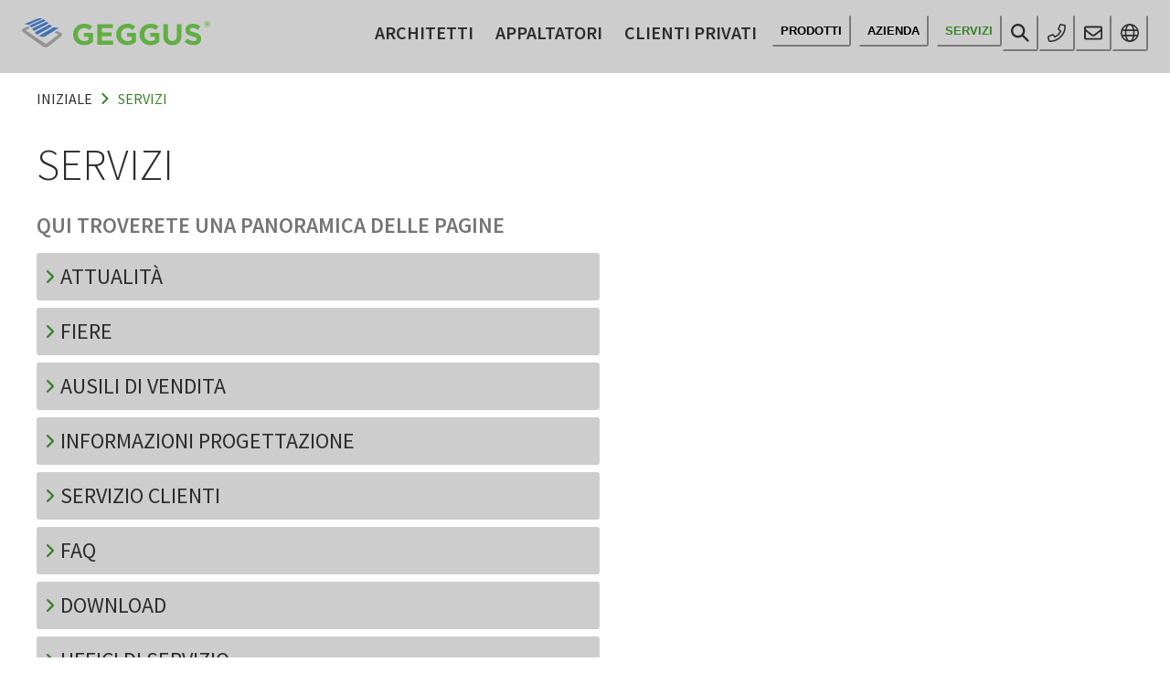

--- FILE ---
content_type: text/html; charset=UTF-8
request_url: https://it.geggus.ch/servizi
body_size: 234632
content:
<!DOCTYPE html><html lang="it"><head><meta charSet="utf-8"/><meta http-equiv="x-ua-compatible" content="ie=edge"/><meta name="viewport" content="width=device-width, initial-scale=1, shrink-to-fit=no"/><meta name="description" content="Qui troverete una panoramica delle pagine" data-gatsby-head="true"/><meta name="keywords" content="Sistemi di tappeti per ingressi, Tappeti d&#x27;ingresso, Tappeti in profilo di alluminio, Tappeti da corsa puliti, Tappeti lavali con sistemi di pulizia, Sistemi di orientamento tattile e visiva, Tappeti universali robusti, Sistemi di tappeti per il posto di lavoro, Tappeti per ambienti di lavoro, Tappeti da lavoro in gomma naturale, Tappeti da lavoro in poliuretano, Passerelle in legno, Tappeti da bagno, Soluzioni di Design, Produzioni speciali" data-gatsby-head="true"/><meta property="og:type" content="website" data-gatsby-head="true"/><meta property="og:url" content="https://it.geggus.ch/servizi" data-gatsby-head="true"/><meta property="og:title" content="Servizi" data-gatsby-head="true"/><meta property="og:description" content="Qui troverete una panoramica delle pagine" data-gatsby-head="true"/><meta property="og:site_name" content="GEGGUS" data-gatsby-head="true"/><meta name="twitter:card" content="summary_large_image" data-gatsby-head="true"/><meta name="twitter:title" content="Servizi" data-gatsby-head="true"/><meta name="twitter:description" content="Qui troverete una panoramica delle pagine" data-gatsby-head="true"/><meta name="image" content="https://it.geggus.ch/static/ab0b3fd29f667ebeed7d364896c775da/Geggus-Icon.png" data-gatsby-head="true"/><meta property="og:image" content="https://it.geggus.ch/static/ab0b3fd29f667ebeed7d364896c775da/Geggus-Icon.png" data-gatsby-head="true"/><meta name="twitter:image" content="https://it.geggus.ch/static/ab0b3fd29f667ebeed7d364896c775da/Geggus-Icon.png" data-gatsby-head="true"/><style data-href="/styles.1b20115104772de2ca3d.css" data-identity="gatsby-global-css">@font-face{font-display:swap;font-family:Source Sans Pro;font-style:normal;font-weight:300;src:url([data-uri]) format("woff2"),url([data-uri]) format("woff");unicode-range:u+0460-052f,u+1c80-1c88,u+20b4,u+2de0-2dff,u+a640-a69f,u+fe2e-fe2f}@font-face{font-display:swap;font-family:Source Sans Pro;font-style:normal;font-weight:300;src:url([data-uri]) format("woff2"),url([data-uri]) format("woff");unicode-range:u+0301,u+0400-045f,u+0490-0491,u+04b0-04b1,u+2116}@font-face{font-display:swap;font-family:Source Sans Pro;font-style:normal;font-weight:300;src:url([data-uri]) format("woff2"),url([data-uri]) format("woff");unicode-range:u+1f??}@font-face{font-display:swap;font-family:Source Sans Pro;font-style:normal;font-weight:300;src:url([data-uri]) format("woff2"),url([data-uri]) format("woff");unicode-range:u+0370-03ff}@font-face{font-display:swap;font-family:Source Sans Pro;font-style:normal;font-weight:300;src:url([data-uri]) format("woff2"),url([data-uri]) format("woff");unicode-range:u+0102-0103,u+0110-0111,u+0128-0129,u+0168-0169,u+01a0-01a1,u+01af-01b0,u+0300-0301,u+0303-0304,u+0308-0309,u+0323,u+0329,u+1ea0-1ef9,u+20ab}@font-face{font-display:swap;font-family:Source Sans Pro;font-style:normal;font-weight:300;src:url(/static/source-sans-pro-latin-ext-300-normal-7087488cb331a472c0819ab012d54367.woff2) format("woff2"),url(/static/source-sans-pro-latin-ext-300-normal-bbc0d99b92b599ee74ed18ac82a5ad85.woff) format("woff");unicode-range:u+0100-02af,u+0304,u+0308,u+0329,u+1e00-1e9f,u+1ef2-1eff,u+2020,u+20a0-20ab,u+20ad-20cf,u+2113,u+2c60-2c7f,u+a720-a7ff}@font-face{font-display:swap;font-family:Source Sans Pro;font-style:normal;font-weight:300;src:url(/static/source-sans-pro-latin-300-normal-1fc6c01d1812fbfbaa47ea15137ee450.woff2) format("woff2"),url(/static/source-sans-pro-latin-300-normal-09c2ee3488d48ed2133f18420209d63d.woff) format("woff");unicode-range:u+00??,u+0131,u+0152-0153,u+02bb-02bc,u+02c6,u+02da,u+02dc,u+0304,u+0308,u+0329,u+2000-206f,u+2074,u+20ac,u+2122,u+2191,u+2193,u+2212,u+2215,u+feff,u+fffd}@font-face{font-display:swap;font-family:Source Sans Pro;font-style:normal;font-weight:400;src:url([data-uri]) format("woff2"),url([data-uri]) format("woff");unicode-range:u+0460-052f,u+1c80-1c88,u+20b4,u+2de0-2dff,u+a640-a69f,u+fe2e-fe2f}@font-face{font-display:swap;font-family:Source Sans Pro;font-style:normal;font-weight:400;src:url([data-uri]) format("woff2"),url([data-uri]) format("woff");unicode-range:u+0301,u+0400-045f,u+0490-0491,u+04b0-04b1,u+2116}@font-face{font-display:swap;font-family:Source Sans Pro;font-style:normal;font-weight:400;src:url([data-uri]) format("woff2"),url([data-uri]) format("woff");unicode-range:u+1f??}@font-face{font-display:swap;font-family:Source Sans Pro;font-style:normal;font-weight:400;src:url([data-uri]) format("woff2"),url([data-uri]) format("woff");unicode-range:u+0370-03ff}@font-face{font-display:swap;font-family:Source Sans Pro;font-style:normal;font-weight:400;src:url([data-uri]) format("woff2"),url([data-uri]) format("woff");unicode-range:u+0102-0103,u+0110-0111,u+0128-0129,u+0168-0169,u+01a0-01a1,u+01af-01b0,u+0300-0301,u+0303-0304,u+0308-0309,u+0323,u+0329,u+1ea0-1ef9,u+20ab}@font-face{font-display:swap;font-family:Source Sans Pro;font-style:normal;font-weight:400;src:url(/static/source-sans-pro-latin-ext-400-normal-23e9c5217d09910f51ad8a673369cd83.woff2) format("woff2"),url(/static/source-sans-pro-latin-ext-400-normal-185cedfb4e64a9a8801a8504ae00a42b.woff) format("woff");unicode-range:u+0100-02af,u+0304,u+0308,u+0329,u+1e00-1e9f,u+1ef2-1eff,u+2020,u+20a0-20ab,u+20ad-20cf,u+2113,u+2c60-2c7f,u+a720-a7ff}@font-face{font-display:swap;font-family:Source Sans Pro;font-style:normal;font-weight:400;src:url(/static/source-sans-pro-latin-400-normal-1402accbefdec6a2576288964b4e12e4.woff2) format("woff2"),url(/static/source-sans-pro-latin-400-normal-7a5ba508b998fd7044edbe0ae324a292.woff) format("woff");unicode-range:u+00??,u+0131,u+0152-0153,u+02bb-02bc,u+02c6,u+02da,u+02dc,u+0304,u+0308,u+0329,u+2000-206f,u+2074,u+20ac,u+2122,u+2191,u+2193,u+2212,u+2215,u+feff,u+fffd}@font-face{font-display:swap;font-family:Source Sans Pro;font-style:normal;font-weight:600;src:url([data-uri]) format("woff2"),url([data-uri]) format("woff");unicode-range:u+0460-052f,u+1c80-1c88,u+20b4,u+2de0-2dff,u+a640-a69f,u+fe2e-fe2f}@font-face{font-display:swap;font-family:Source Sans Pro;font-style:normal;font-weight:600;src:url([data-uri]) format("woff2"),url([data-uri]) format("woff");unicode-range:u+0301,u+0400-045f,u+0490-0491,u+04b0-04b1,u+2116}@font-face{font-display:swap;font-family:Source Sans Pro;font-style:normal;font-weight:600;src:url([data-uri]) format("woff2"),url([data-uri]) format("woff");unicode-range:u+1f??}@font-face{font-display:swap;font-family:Source Sans Pro;font-style:normal;font-weight:600;src:url([data-uri]) format("woff2"),url([data-uri]) format("woff");unicode-range:u+0370-03ff}@font-face{font-display:swap;font-family:Source Sans Pro;font-style:normal;font-weight:600;src:url([data-uri]) format("woff2"),url([data-uri]) format("woff");unicode-range:u+0102-0103,u+0110-0111,u+0128-0129,u+0168-0169,u+01a0-01a1,u+01af-01b0,u+0300-0301,u+0303-0304,u+0308-0309,u+0323,u+0329,u+1ea0-1ef9,u+20ab}@font-face{font-display:swap;font-family:Source Sans Pro;font-style:normal;font-weight:600;src:url(/static/source-sans-pro-latin-ext-600-normal-f881aed697c9496a0e8ed3d4f244c712.woff2) format("woff2"),url(/static/source-sans-pro-latin-ext-600-normal-7388c38c78f7a7897242d0519ae624e5.woff) format("woff");unicode-range:u+0100-02af,u+0304,u+0308,u+0329,u+1e00-1e9f,u+1ef2-1eff,u+2020,u+20a0-20ab,u+20ad-20cf,u+2113,u+2c60-2c7f,u+a720-a7ff}@font-face{font-display:swap;font-family:Source Sans Pro;font-style:normal;font-weight:600;src:url(/static/source-sans-pro-latin-600-normal-ee990a93df71bfdfb3b5978445171804.woff2) format("woff2"),url(/static/source-sans-pro-latin-600-normal-204e29178cf9358fa13d4a80639c0d5d.woff) format("woff");unicode-range:u+00??,u+0131,u+0152-0153,u+02bb-02bc,u+02c6,u+02da,u+02dc,u+0304,u+0308,u+0329,u+2000-206f,u+2074,u+20ac,u+2122,u+2191,u+2193,u+2212,u+2215,u+feff,u+fffd}.bg-cookie{background-color:hsla(0,0%,80%,.5);height:100vh;overflow:auto;padding:2rem;position:fixed;width:100%;z-index:1000}.container{background-color:#fff;border-radius:3px;margin:0 auto;max-width:600px;padding:2rem;position:relative;top:25%}.cookie-notice{border-top:3px solid #cecdcd;display:flex;justify-content:space-between;padding-bottom:1rem;padding-top:1rem}.btn{border:3px solid #cecdcd;border-radius:8px;font-size:1.25rem;padding:.5rem 1rem;text-transform:uppercase}.btn-primary{background-color:#388227;border-color:#388227;color:#fff;transition:all .2s}.btn-primary:hover{background-color:#49a933;border-color:#49a933;color:#fff}.btn-secondary{background-color:#fff;border-color:#388227;color:#388227;margin-right:.5rem}.btn-secondary:hover{border-color:#49a933;color:#49a933}.col-12{border-bottom:3px solid #cecdcd;font-size:1rem;padding:1rem 0}.col-12:last-of-type{border-bottom:none}.cookie-list label{font-size:1.25rem;font-weight:600;font-weight:semiBold;margin-left:.5rem}@media (max-width:600px){.bg-cookie{overflow-y:auto;padding:1rem}.container{margin:0 auto;padding:1rem;position:relative;top:10vh}.cookie-notice{flex-wrap:wrap}.btn,.float-end{width:100%}.btn{margin-bottom:.5rem}.btn-secondary{margin-right:0}}@media (max-width:1024px) and (orientation:landscape){.container{top:0}}</style><title data-gatsby-head="true">Servizi - GEGGUS</title><script type="application/ld+json" data-gatsby-head="true">{
            "@context": "https://schema.org",
            "@type": "Corporation",
            "name": "GEGGUS Schweiz AG",
            "url": "https://it.geggus.ch",
            "logo": "https://it.geggus.ch/static/ab0b3fd29f667ebeed7d364896c775da/Geggus-Icon.png",
            "description": "Nella nostra sede in Germania produciamo zerbini di alta qualità, tappetini d'ingresso, tappetini con profili in alluminio, trappole per lo sporco e strisce pulite. Tempo di consegna solo sette giorni lavorativi!",
            "contactPoint": {
              "@type": "ContactPoint",
              "telephone": "+41 62 897 6001",
              "email": "mailto:info@geggus.ch",
              "faxNumber": "",
              "contactType": "customer service",
              "availableLanguage": ["English","French","German","Italian"]
            },
            "sameAs": [
              "",
              "",
              "",
              "",
              "",
              ""
            ]
					}</script><link rel="shortcut icon" href="/static/0ba174dca54e183d142db83cca4f4507/favicon.ico" data-gatsby-head="true"/><link rel="icon" type="image/png" href="/static/ab0b3fd29f667ebeed7d364896c775da/Geggus-Icon.png" data-gatsby-head="true"/><link rel="apple-touch-icon" sizes="180x180" href="/static/ab0b3fd29f667ebeed7d364896c775da/fbde3/Geggus-Icon.png" data-gatsby-head="true"/><link rel="icon" type="image/png" sizes="32x32" href="/static/ab0b3fd29f667ebeed7d364896c775da/e73b7/Geggus-Icon.png" data-gatsby-head="true"/><link rel="icon" type="image/png" sizes="16x16" href="/static/ab0b3fd29f667ebeed7d364896c775da/31bb6/Geggus-Icon.png" data-gatsby-head="true"/><link rel="canonical" href="https://it.geggus.ch/servizi" data-gatsby-head="true"/><link rel="alternate" hrefLang="de" href="https://www.geggus.de/services" data-gatsby-head="true"/><link rel="alternate" hrefLang="fr" href="https://www.geggus.fr/services" data-gatsby-head="true"/><link rel="alternate" hrefLang="it" href="https://www.geggus.it/servizi" data-gatsby-head="true"/><link rel="alternate" hrefLang="en" href="https://www.geggus.com/services" data-gatsby-head="true"/><link rel="alternate" hrefLang="en-gb" href="https://www.geggus.co.uk/services" data-gatsby-head="true"/><link rel="alternate" hrefLang="en-ie" href="https://www.geggus.ie/services" data-gatsby-head="true"/><link rel="alternate" hrefLang="en-sg" href="https://www.geggus.sg/services" data-gatsby-head="true"/><link rel="alternate" hrefLang="de-ch" href="https://www.geggus.ch/services" data-gatsby-head="true"/><link rel="alternate" hrefLang="fr-ch" href="https://fr.geggus.ch/services" data-gatsby-head="true"/><link rel="alternate" hrefLang="it-ch" href="https://it.geggus.ch/servizi" data-gatsby-head="true"/><link rel="alternate" hrefLang="es" href="https://www.geggus.es/servicios" data-gatsby-head="true"/><link rel="alternate" hrefLang="no" href="https://www.geggus.no/support" data-gatsby-head="true"/><link rel="alternate" hrefLang="de-de" href="https://www.fuma.com/services" data-gatsby-head="true"/><link rel="alternate" hrefLang="de-at" href="https://www.fuma.at/services" data-gatsby-head="true"/><style>.gatsby-image-wrapper{position:relative;overflow:hidden}.gatsby-image-wrapper picture.object-fit-polyfill{position:static!important}.gatsby-image-wrapper img{bottom:0;height:100%;left:0;margin:0;max-width:none;padding:0;position:absolute;right:0;top:0;width:100%;object-fit:cover}.gatsby-image-wrapper [data-main-image]{opacity:0;transform:translateZ(0);transition:opacity .25s linear;will-change:opacity}.gatsby-image-wrapper-constrained{display:inline-block;vertical-align:top}</style><noscript><style>.gatsby-image-wrapper noscript [data-main-image]{opacity:1!important}.gatsby-image-wrapper [data-placeholder-image]{opacity:0!important}</style></noscript><script type="module">const e="undefined"!=typeof HTMLImageElement&&"loading"in HTMLImageElement.prototype;e&&document.body.addEventListener("load",(function(e){const t=e.target;if(void 0===t.dataset.mainImage)return;if(void 0===t.dataset.gatsbyImageSsr)return;let a=null,n=t;for(;null===a&&n;)void 0!==n.parentNode.dataset.gatsbyImageWrapper&&(a=n.parentNode),n=n.parentNode;const o=a.querySelector("[data-placeholder-image]"),r=new Image;r.src=t.currentSrc,r.decode().catch((()=>{})).then((()=>{t.style.opacity=1,o&&(o.style.opacity=0,o.style.transition="opacity 500ms linear")}))}),!0);</script><link rel="sitemap" type="application/xml" href="/sitemap/sitemap-index.xml"/></head><body><script id="chakra-script">!(function(){try{var a=function(c){var v="(prefers-color-scheme: dark)",h=window.matchMedia(v).matches?"dark":"light",r=c==="system"?h:c,o=document.documentElement,s=document.body,l="chakra-ui-light",d="chakra-ui-dark",i=r==="dark";return s.classList.add(i?d:l),s.classList.remove(i?l:d),o.style.colorScheme=r,o.dataset.theme=r,r},n=a,m="light",e="chakra-ui-color-mode",t=localStorage.getItem(e);t?a(t):localStorage.setItem(e,a(m))}catch(a){}})();</script><div id="___gatsby"><style data-emotion="css-global 1b7scut">:host,:root,[data-theme]{--chakra-ring-inset:var(--chakra-empty,/*!*/ /*!*/);--chakra-ring-offset-width:0px;--chakra-ring-offset-color:#fff;--chakra-ring-color:rgba(66, 153, 225, 0.6);--chakra-ring-offset-shadow:0 0 #0000;--chakra-ring-shadow:0 0 #0000;--chakra-space-x-reverse:0;--chakra-space-y-reverse:0;--chakra-colors-transparent:transparent;--chakra-colors-current:currentColor;--chakra-colors-black:#000000;--chakra-colors-white:#FFFFFF;--chakra-colors-whiteAlpha-50:rgba(255, 255, 255, 0.04);--chakra-colors-whiteAlpha-100:rgba(255, 255, 255, 0.06);--chakra-colors-whiteAlpha-200:rgba(255, 255, 255, 0.08);--chakra-colors-whiteAlpha-300:rgba(255, 255, 255, 0.16);--chakra-colors-whiteAlpha-400:rgba(255, 255, 255, 0.24);--chakra-colors-whiteAlpha-500:rgba(255, 255, 255, 0.36);--chakra-colors-whiteAlpha-600:rgba(255, 255, 255, 0.48);--chakra-colors-whiteAlpha-700:rgba(255, 255, 255, 0.64);--chakra-colors-whiteAlpha-800:rgba(255, 255, 255, 0.80);--chakra-colors-whiteAlpha-900:rgba(255, 255, 255, 0.92);--chakra-colors-blackAlpha-50:rgba(0, 0, 0, 0.04);--chakra-colors-blackAlpha-100:rgba(0, 0, 0, 0.06);--chakra-colors-blackAlpha-200:rgba(0, 0, 0, 0.08);--chakra-colors-blackAlpha-300:rgba(0, 0, 0, 0.16);--chakra-colors-blackAlpha-400:rgba(0, 0, 0, 0.24);--chakra-colors-blackAlpha-500:rgba(0, 0, 0, 0.36);--chakra-colors-blackAlpha-600:rgba(0, 0, 0, 0.48);--chakra-colors-blackAlpha-700:rgba(0, 0, 0, 0.64);--chakra-colors-blackAlpha-800:rgba(0, 0, 0, 0.80);--chakra-colors-blackAlpha-900:rgba(0, 0, 0, 0.92);--chakra-colors-gray-50:#F7FAFC;--chakra-colors-gray-100:#EDF2F7;--chakra-colors-gray-200:#E2E8F0;--chakra-colors-gray-300:#CBD5E0;--chakra-colors-gray-400:#A0AEC0;--chakra-colors-gray-500:#718096;--chakra-colors-gray-600:#4A5568;--chakra-colors-gray-700:#2D3748;--chakra-colors-gray-800:#1A202C;--chakra-colors-gray-900:#171923;--chakra-colors-red-50:#FFF5F5;--chakra-colors-red-100:#FED7D7;--chakra-colors-red-200:#FEB2B2;--chakra-colors-red-300:#FC8181;--chakra-colors-red-400:#F56565;--chakra-colors-red-500:#E53E3E;--chakra-colors-red-600:#C53030;--chakra-colors-red-700:#9B2C2C;--chakra-colors-red-800:#822727;--chakra-colors-red-900:#63171B;--chakra-colors-orange-50:#FFFAF0;--chakra-colors-orange-100:#FEEBC8;--chakra-colors-orange-200:#FBD38D;--chakra-colors-orange-300:#F6AD55;--chakra-colors-orange-400:#ED8936;--chakra-colors-orange-500:#DD6B20;--chakra-colors-orange-600:#C05621;--chakra-colors-orange-700:#9C4221;--chakra-colors-orange-800:#7B341E;--chakra-colors-orange-900:#652B19;--chakra-colors-yellow-50:#FFFFF0;--chakra-colors-yellow-100:#FEFCBF;--chakra-colors-yellow-200:#FAF089;--chakra-colors-yellow-300:#F6E05E;--chakra-colors-yellow-400:#ECC94B;--chakra-colors-yellow-500:#D69E2E;--chakra-colors-yellow-600:#B7791F;--chakra-colors-yellow-700:#975A16;--chakra-colors-yellow-800:#744210;--chakra-colors-yellow-900:#5F370E;--chakra-colors-green-50:#F0FFF4;--chakra-colors-green-100:#C6F6D5;--chakra-colors-green-200:#9AE6B4;--chakra-colors-green-300:#68D391;--chakra-colors-green-400:#48BB78;--chakra-colors-green-500:#38A169;--chakra-colors-green-600:#2F855A;--chakra-colors-green-700:#276749;--chakra-colors-green-800:#22543D;--chakra-colors-green-900:#1C4532;--chakra-colors-teal-50:#E6FFFA;--chakra-colors-teal-100:#B2F5EA;--chakra-colors-teal-200:#81E6D9;--chakra-colors-teal-300:#4FD1C5;--chakra-colors-teal-400:#38B2AC;--chakra-colors-teal-500:#319795;--chakra-colors-teal-600:#2C7A7B;--chakra-colors-teal-700:#285E61;--chakra-colors-teal-800:#234E52;--chakra-colors-teal-900:#1D4044;--chakra-colors-blue-50:#ebf8ff;--chakra-colors-blue-100:#bee3f8;--chakra-colors-blue-200:#90cdf4;--chakra-colors-blue-300:#63b3ed;--chakra-colors-blue-400:#4299e1;--chakra-colors-blue-500:#3182ce;--chakra-colors-blue-600:#2b6cb0;--chakra-colors-blue-700:#2c5282;--chakra-colors-blue-800:#2a4365;--chakra-colors-blue-900:#1A365D;--chakra-colors-cyan-50:#EDFDFD;--chakra-colors-cyan-100:#C4F1F9;--chakra-colors-cyan-200:#9DECF9;--chakra-colors-cyan-300:#76E4F7;--chakra-colors-cyan-400:#0BC5EA;--chakra-colors-cyan-500:#00B5D8;--chakra-colors-cyan-600:#00A3C4;--chakra-colors-cyan-700:#0987A0;--chakra-colors-cyan-800:#086F83;--chakra-colors-cyan-900:#065666;--chakra-colors-purple-50:#FAF5FF;--chakra-colors-purple-100:#E9D8FD;--chakra-colors-purple-200:#D6BCFA;--chakra-colors-purple-300:#B794F4;--chakra-colors-purple-400:#9F7AEA;--chakra-colors-purple-500:#805AD5;--chakra-colors-purple-600:#6B46C1;--chakra-colors-purple-700:#553C9A;--chakra-colors-purple-800:#44337A;--chakra-colors-purple-900:#322659;--chakra-colors-pink-50:#FFF5F7;--chakra-colors-pink-100:#FED7E2;--chakra-colors-pink-200:#FBB6CE;--chakra-colors-pink-300:#F687B3;--chakra-colors-pink-400:#ED64A6;--chakra-colors-pink-500:#D53F8C;--chakra-colors-pink-600:#B83280;--chakra-colors-pink-700:#97266D;--chakra-colors-pink-800:#702459;--chakra-colors-pink-900:#521B41;--chakra-colors-linkedin-50:#E8F4F9;--chakra-colors-linkedin-100:#CFEDFB;--chakra-colors-linkedin-200:#9BDAF3;--chakra-colors-linkedin-300:#68C7EC;--chakra-colors-linkedin-400:#34B3E4;--chakra-colors-linkedin-500:#00A0DC;--chakra-colors-linkedin-600:#008CC9;--chakra-colors-linkedin-700:#0077B5;--chakra-colors-linkedin-800:#005E93;--chakra-colors-linkedin-900:#004471;--chakra-colors-facebook-50:#E8F4F9;--chakra-colors-facebook-100:#D9DEE9;--chakra-colors-facebook-200:#B7C2DA;--chakra-colors-facebook-300:#6482C0;--chakra-colors-facebook-400:#4267B2;--chakra-colors-facebook-500:#385898;--chakra-colors-facebook-600:#314E89;--chakra-colors-facebook-700:#29487D;--chakra-colors-facebook-800:#223B67;--chakra-colors-facebook-900:#1E355B;--chakra-colors-messenger-50:#D0E6FF;--chakra-colors-messenger-100:#B9DAFF;--chakra-colors-messenger-200:#A2CDFF;--chakra-colors-messenger-300:#7AB8FF;--chakra-colors-messenger-400:#2E90FF;--chakra-colors-messenger-500:#0078FF;--chakra-colors-messenger-600:#0063D1;--chakra-colors-messenger-700:#0052AC;--chakra-colors-messenger-800:#003C7E;--chakra-colors-messenger-900:#002C5C;--chakra-colors-whatsapp-50:#dffeec;--chakra-colors-whatsapp-100:#b9f5d0;--chakra-colors-whatsapp-200:#90edb3;--chakra-colors-whatsapp-300:#65e495;--chakra-colors-whatsapp-400:#3cdd78;--chakra-colors-whatsapp-500:#22c35e;--chakra-colors-whatsapp-600:#179848;--chakra-colors-whatsapp-700:#0c6c33;--chakra-colors-whatsapp-800:#01421c;--chakra-colors-whatsapp-900:#001803;--chakra-colors-twitter-50:#E5F4FD;--chakra-colors-twitter-100:#C8E9FB;--chakra-colors-twitter-200:#A8DCFA;--chakra-colors-twitter-300:#83CDF7;--chakra-colors-twitter-400:#57BBF5;--chakra-colors-twitter-500:#1DA1F2;--chakra-colors-twitter-600:#1A94DA;--chakra-colors-twitter-700:#1681BF;--chakra-colors-twitter-800:#136B9E;--chakra-colors-twitter-900:#0D4D71;--chakra-colors-telegram-50:#E3F2F9;--chakra-colors-telegram-100:#C5E4F3;--chakra-colors-telegram-200:#A2D4EC;--chakra-colors-telegram-300:#7AC1E4;--chakra-colors-telegram-400:#47A9DA;--chakra-colors-telegram-500:#0088CC;--chakra-colors-telegram-600:#007AB8;--chakra-colors-telegram-700:#006BA1;--chakra-colors-telegram-800:#005885;--chakra-colors-telegram-900:#003F5E;--chakra-borders-none:0;--chakra-borders-1px:1px solid;--chakra-borders-2px:2px solid;--chakra-borders-4px:4px solid;--chakra-borders-8px:8px solid;--chakra-fonts-heading:-apple-system,BlinkMacSystemFont,"Segoe UI",Helvetica,Arial,sans-serif,"Apple Color Emoji","Segoe UI Emoji","Segoe UI Symbol";--chakra-fonts-body:-apple-system,BlinkMacSystemFont,"Segoe UI",Helvetica,Arial,sans-serif,"Apple Color Emoji","Segoe UI Emoji","Segoe UI Symbol";--chakra-fonts-mono:SFMono-Regular,Menlo,Monaco,Consolas,"Liberation Mono","Courier New",monospace;--chakra-fontSizes-3xs:0.45rem;--chakra-fontSizes-2xs:0.625rem;--chakra-fontSizes-xs:0.75rem;--chakra-fontSizes-sm:0.875rem;--chakra-fontSizes-md:1rem;--chakra-fontSizes-lg:1.125rem;--chakra-fontSizes-xl:1.25rem;--chakra-fontSizes-2xl:1.5rem;--chakra-fontSizes-3xl:1.875rem;--chakra-fontSizes-4xl:2.25rem;--chakra-fontSizes-5xl:3rem;--chakra-fontSizes-6xl:3.75rem;--chakra-fontSizes-7xl:4.5rem;--chakra-fontSizes-8xl:6rem;--chakra-fontSizes-9xl:8rem;--chakra-fontWeights-hairline:100;--chakra-fontWeights-thin:200;--chakra-fontWeights-light:300;--chakra-fontWeights-normal:400;--chakra-fontWeights-medium:500;--chakra-fontWeights-semibold:600;--chakra-fontWeights-bold:700;--chakra-fontWeights-extrabold:800;--chakra-fontWeights-black:900;--chakra-letterSpacings-tighter:-0.05em;--chakra-letterSpacings-tight:-0.025em;--chakra-letterSpacings-normal:0;--chakra-letterSpacings-wide:0.025em;--chakra-letterSpacings-wider:0.05em;--chakra-letterSpacings-widest:0.1em;--chakra-lineHeights-3:.75rem;--chakra-lineHeights-4:1rem;--chakra-lineHeights-5:1.25rem;--chakra-lineHeights-6:1.5rem;--chakra-lineHeights-7:1.75rem;--chakra-lineHeights-8:2rem;--chakra-lineHeights-9:2.25rem;--chakra-lineHeights-10:2.5rem;--chakra-lineHeights-normal:normal;--chakra-lineHeights-none:1;--chakra-lineHeights-shorter:1.25;--chakra-lineHeights-short:1.375;--chakra-lineHeights-base:1.5;--chakra-lineHeights-tall:1.625;--chakra-lineHeights-taller:2;--chakra-radii-none:0;--chakra-radii-sm:0.125rem;--chakra-radii-base:0.25rem;--chakra-radii-md:0.375rem;--chakra-radii-lg:0.5rem;--chakra-radii-xl:0.75rem;--chakra-radii-2xl:1rem;--chakra-radii-3xl:1.5rem;--chakra-radii-full:9999px;--chakra-space-1:0.25rem;--chakra-space-2:0.5rem;--chakra-space-3:0.75rem;--chakra-space-4:1rem;--chakra-space-5:1.25rem;--chakra-space-6:1.5rem;--chakra-space-7:1.75rem;--chakra-space-8:2rem;--chakra-space-9:2.25rem;--chakra-space-10:2.5rem;--chakra-space-12:3rem;--chakra-space-14:3.5rem;--chakra-space-16:4rem;--chakra-space-20:5rem;--chakra-space-24:6rem;--chakra-space-28:7rem;--chakra-space-32:8rem;--chakra-space-36:9rem;--chakra-space-40:10rem;--chakra-space-44:11rem;--chakra-space-48:12rem;--chakra-space-52:13rem;--chakra-space-56:14rem;--chakra-space-60:15rem;--chakra-space-64:16rem;--chakra-space-72:18rem;--chakra-space-80:20rem;--chakra-space-96:24rem;--chakra-space-px:1px;--chakra-space-0-5:0.125rem;--chakra-space-1-5:0.375rem;--chakra-space-2-5:0.625rem;--chakra-space-3-5:0.875rem;--chakra-shadows-xs:0 0 0 1px rgba(0, 0, 0, 0.05);--chakra-shadows-sm:0 1px 2px 0 rgba(0, 0, 0, 0.05);--chakra-shadows-base:0 1px 3px 0 rgba(0, 0, 0, 0.1),0 1px 2px 0 rgba(0, 0, 0, 0.06);--chakra-shadows-md:0 4px 6px -1px rgba(0, 0, 0, 0.1),0 2px 4px -1px rgba(0, 0, 0, 0.06);--chakra-shadows-lg:0 10px 15px -3px rgba(0, 0, 0, 0.1),0 4px 6px -2px rgba(0, 0, 0, 0.05);--chakra-shadows-xl:0 20px 25px -5px rgba(0, 0, 0, 0.1),0 10px 10px -5px rgba(0, 0, 0, 0.04);--chakra-shadows-2xl:0 25px 50px -12px rgba(0, 0, 0, 0.25);--chakra-shadows-outline:0 0 0 3px rgba(66, 153, 225, 0.6);--chakra-shadows-inner:inset 0 2px 4px 0 rgba(0,0,0,0.06);--chakra-shadows-none:none;--chakra-shadows-dark-lg:rgba(0, 0, 0, 0.1) 0px 0px 0px 1px,rgba(0, 0, 0, 0.2) 0px 5px 10px,rgba(0, 0, 0, 0.4) 0px 15px 40px;--chakra-sizes-1:0.25rem;--chakra-sizes-2:0.5rem;--chakra-sizes-3:0.75rem;--chakra-sizes-4:1rem;--chakra-sizes-5:1.25rem;--chakra-sizes-6:1.5rem;--chakra-sizes-7:1.75rem;--chakra-sizes-8:2rem;--chakra-sizes-9:2.25rem;--chakra-sizes-10:2.5rem;--chakra-sizes-12:3rem;--chakra-sizes-14:3.5rem;--chakra-sizes-16:4rem;--chakra-sizes-20:5rem;--chakra-sizes-24:6rem;--chakra-sizes-28:7rem;--chakra-sizes-32:8rem;--chakra-sizes-36:9rem;--chakra-sizes-40:10rem;--chakra-sizes-44:11rem;--chakra-sizes-48:12rem;--chakra-sizes-52:13rem;--chakra-sizes-56:14rem;--chakra-sizes-60:15rem;--chakra-sizes-64:16rem;--chakra-sizes-72:18rem;--chakra-sizes-80:20rem;--chakra-sizes-96:24rem;--chakra-sizes-px:1px;--chakra-sizes-0-5:0.125rem;--chakra-sizes-1-5:0.375rem;--chakra-sizes-2-5:0.625rem;--chakra-sizes-3-5:0.875rem;--chakra-sizes-max:max-content;--chakra-sizes-min:min-content;--chakra-sizes-full:100%;--chakra-sizes-3xs:14rem;--chakra-sizes-2xs:16rem;--chakra-sizes-xs:20rem;--chakra-sizes-sm:24rem;--chakra-sizes-md:28rem;--chakra-sizes-lg:32rem;--chakra-sizes-xl:36rem;--chakra-sizes-2xl:42rem;--chakra-sizes-3xl:48rem;--chakra-sizes-4xl:56rem;--chakra-sizes-5xl:64rem;--chakra-sizes-6xl:72rem;--chakra-sizes-7xl:80rem;--chakra-sizes-8xl:90rem;--chakra-sizes-prose:60ch;--chakra-sizes-container-sm:640px;--chakra-sizes-container-md:768px;--chakra-sizes-container-lg:1024px;--chakra-sizes-container-xl:1280px;--chakra-zIndices-hide:-1;--chakra-zIndices-auto:auto;--chakra-zIndices-base:0;--chakra-zIndices-docked:10;--chakra-zIndices-dropdown:1000;--chakra-zIndices-sticky:1100;--chakra-zIndices-banner:1200;--chakra-zIndices-overlay:1300;--chakra-zIndices-modal:1400;--chakra-zIndices-popover:1500;--chakra-zIndices-skipLink:1600;--chakra-zIndices-toast:1700;--chakra-zIndices-tooltip:1800;--chakra-transition-property-common:background-color,border-color,color,fill,stroke,opacity,box-shadow,transform;--chakra-transition-property-colors:background-color,border-color,color,fill,stroke;--chakra-transition-property-dimensions:width,height;--chakra-transition-property-position:left,right,top,bottom;--chakra-transition-property-background:background-color,background-image,background-position;--chakra-transition-easing-ease-in:cubic-bezier(0.4, 0, 1, 1);--chakra-transition-easing-ease-out:cubic-bezier(0, 0, 0.2, 1);--chakra-transition-easing-ease-in-out:cubic-bezier(0.4, 0, 0.2, 1);--chakra-transition-duration-ultra-fast:50ms;--chakra-transition-duration-faster:100ms;--chakra-transition-duration-fast:150ms;--chakra-transition-duration-normal:200ms;--chakra-transition-duration-slow:300ms;--chakra-transition-duration-slower:400ms;--chakra-transition-duration-ultra-slow:500ms;--chakra-blur-none:0;--chakra-blur-sm:4px;--chakra-blur-base:8px;--chakra-blur-md:12px;--chakra-blur-lg:16px;--chakra-blur-xl:24px;--chakra-blur-2xl:40px;--chakra-blur-3xl:64px;--chakra-breakpoints-base:0em;--chakra-breakpoints-sm:30em;--chakra-breakpoints-md:48em;--chakra-breakpoints-lg:62em;--chakra-breakpoints-xl:80em;--chakra-breakpoints-2xl:96em;}.chakra-ui-light :host:not([data-theme]),.chakra-ui-light :root:not([data-theme]),.chakra-ui-light [data-theme]:not([data-theme]),[data-theme=light] :host:not([data-theme]),[data-theme=light] :root:not([data-theme]),[data-theme=light] [data-theme]:not([data-theme]),:host[data-theme=light],:root[data-theme=light],[data-theme][data-theme=light]{--chakra-colors-chakra-body-text:var(--chakra-colors-gray-800);--chakra-colors-chakra-body-bg:var(--chakra-colors-white);--chakra-colors-chakra-border-color:var(--chakra-colors-gray-200);--chakra-colors-chakra-inverse-text:var(--chakra-colors-white);--chakra-colors-chakra-subtle-bg:var(--chakra-colors-gray-100);--chakra-colors-chakra-subtle-text:var(--chakra-colors-gray-600);--chakra-colors-chakra-placeholder-color:var(--chakra-colors-gray-500);}.chakra-ui-dark :host:not([data-theme]),.chakra-ui-dark :root:not([data-theme]),.chakra-ui-dark [data-theme]:not([data-theme]),[data-theme=dark] :host:not([data-theme]),[data-theme=dark] :root:not([data-theme]),[data-theme=dark] [data-theme]:not([data-theme]),:host[data-theme=dark],:root[data-theme=dark],[data-theme][data-theme=dark]{--chakra-colors-chakra-body-text:var(--chakra-colors-whiteAlpha-900);--chakra-colors-chakra-body-bg:var(--chakra-colors-gray-800);--chakra-colors-chakra-border-color:var(--chakra-colors-whiteAlpha-300);--chakra-colors-chakra-inverse-text:var(--chakra-colors-gray-800);--chakra-colors-chakra-subtle-bg:var(--chakra-colors-gray-700);--chakra-colors-chakra-subtle-text:var(--chakra-colors-gray-400);--chakra-colors-chakra-placeholder-color:var(--chakra-colors-whiteAlpha-400);}</style><style data-emotion="css-global fubdgu">html{line-height:1.5;-webkit-text-size-adjust:100%;font-family:system-ui,sans-serif;-webkit-font-smoothing:antialiased;text-rendering:optimizeLegibility;-moz-osx-font-smoothing:grayscale;touch-action:manipulation;}body{position:relative;min-height:100%;margin:0;font-feature-settings:"kern";}:where(*, *::before, *::after){border-width:0;border-style:solid;box-sizing:border-box;word-wrap:break-word;}main{display:block;}hr{border-top-width:1px;box-sizing:content-box;height:0;overflow:visible;}:where(pre, code, kbd,samp){font-family:SFMono-Regular,Menlo,Monaco,Consolas,monospace;font-size:1em;}a{background-color:transparent;color:inherit;-webkit-text-decoration:inherit;text-decoration:inherit;}abbr[title]{border-bottom:none;-webkit-text-decoration:underline;text-decoration:underline;-webkit-text-decoration:underline dotted;-webkit-text-decoration:underline dotted;text-decoration:underline dotted;}:where(b, strong){font-weight:bold;}small{font-size:80%;}:where(sub,sup){font-size:75%;line-height:0;position:relative;vertical-align:baseline;}sub{bottom:-0.25em;}sup{top:-0.5em;}img{border-style:none;}:where(button, input, optgroup, select, textarea){font-family:inherit;font-size:100%;line-height:1.15;margin:0;}:where(button, input){overflow:visible;}:where(button, select){text-transform:none;}:where(
          button::-moz-focus-inner,
          [type="button"]::-moz-focus-inner,
          [type="reset"]::-moz-focus-inner,
          [type="submit"]::-moz-focus-inner
        ){border-style:none;padding:0;}fieldset{padding:0.35em 0.75em 0.625em;}legend{box-sizing:border-box;color:inherit;display:table;max-width:100%;padding:0;white-space:normal;}progress{vertical-align:baseline;}textarea{overflow:auto;}:where([type="checkbox"], [type="radio"]){box-sizing:border-box;padding:0;}input[type="number"]::-webkit-inner-spin-button,input[type="number"]::-webkit-outer-spin-button{-webkit-appearance:none!important;}input[type="number"]{-moz-appearance:textfield;}input[type="search"]{-webkit-appearance:textfield;outline-offset:-2px;}input[type="search"]::-webkit-search-decoration{-webkit-appearance:none!important;}::-webkit-file-upload-button{-webkit-appearance:button;font:inherit;}details{display:block;}summary{display:-webkit-box;display:-webkit-list-item;display:-ms-list-itembox;display:list-item;}template{display:none;}[hidden]{display:none!important;}:where(
          blockquote,
          dl,
          dd,
          h1,
          h2,
          h3,
          h4,
          h5,
          h6,
          hr,
          figure,
          p,
          pre
        ){margin:0;}button{background:transparent;padding:0;}fieldset{margin:0;padding:0;}:where(ol, ul){margin:0;padding:0;}textarea{resize:vertical;}:where(button, [role="button"]){cursor:pointer;}button::-moz-focus-inner{border:0!important;}table{border-collapse:collapse;}:where(h1, h2, h3, h4, h5, h6){font-size:inherit;font-weight:inherit;}:where(button, input, optgroup, select, textarea){padding:0;line-height:inherit;color:inherit;}:where(img, svg, video, canvas, audio, iframe, embed, object){display:block;}:where(img, video){max-width:100%;height:auto;}[data-js-focus-visible] :focus:not([data-focus-visible-added]):not(
          [data-focus-visible-disabled]
        ){outline:none;box-shadow:none;}select::-ms-expand{display:none;}:root,:host{--chakra-vh:100vh;}@supports (height: -webkit-fill-available){:root,:host{--chakra-vh:-webkit-fill-available;}}@supports (height: -moz-fill-available){:root,:host{--chakra-vh:-moz-fill-available;}}@supports (height: 100dvh){:root,:host{--chakra-vh:100dvh;}}</style><style data-emotion="css-global 1cgn62j">body{font-family:var(--chakra-fonts-body);color:var(--chakra-colors-chakra-body-text);background:var(--chakra-colors-chakra-body-bg);transition-property:background-color;transition-duration:var(--chakra-transition-duration-normal);line-height:var(--chakra-lineHeights-base);}*::-webkit-input-placeholder{color:var(--chakra-colors-chakra-placeholder-color);}*::-moz-placeholder{color:var(--chakra-colors-chakra-placeholder-color);}*:-ms-input-placeholder{color:var(--chakra-colors-chakra-placeholder-color);}*::placeholder{color:var(--chakra-colors-chakra-placeholder-color);}*,*::before,::after{border-color:var(--chakra-colors-chakra-border-color);}</style><div style="outline:none" tabindex="-1" id="gatsby-focus-wrapper"><style data-emotion="css-global oxzwe5">:host,:root,[data-theme]{--chakra-ring-inset:var(--chakra-empty,/*!*/ /*!*/);--chakra-ring-offset-width:0px;--chakra-ring-offset-color:#fff;--chakra-ring-color:rgba(66, 153, 225, 0.6);--chakra-ring-offset-shadow:0 0 #0000;--chakra-ring-shadow:0 0 #0000;--chakra-space-x-reverse:0;--chakra-space-y-reverse:0;--chakra-colors-transparent:transparent;--chakra-colors-current:currentColor;--chakra-colors-black:#000000;--chakra-colors-white:#FFFFFF;--chakra-colors-whiteAlpha-50:rgba(255, 255, 255, 0.04);--chakra-colors-whiteAlpha-100:rgba(255, 255, 255, 0.06);--chakra-colors-whiteAlpha-200:rgba(255, 255, 255, 0.08);--chakra-colors-whiteAlpha-300:rgba(255, 255, 255, 0.16);--chakra-colors-whiteAlpha-400:rgba(255, 255, 255, 0.24);--chakra-colors-whiteAlpha-500:rgba(255, 255, 255, 0.36);--chakra-colors-whiteAlpha-600:rgba(255, 255, 255, 0.48);--chakra-colors-whiteAlpha-700:rgba(255, 255, 255, 0.64);--chakra-colors-whiteAlpha-800:rgba(255, 255, 255, 0.80);--chakra-colors-whiteAlpha-900:rgba(255, 255, 255, 0.92);--chakra-colors-blackAlpha-50:rgba(0, 0, 0, 0.04);--chakra-colors-blackAlpha-100:rgba(0, 0, 0, 0.06);--chakra-colors-blackAlpha-200:rgba(0, 0, 0, 0.08);--chakra-colors-blackAlpha-300:rgba(0, 0, 0, 0.16);--chakra-colors-blackAlpha-400:rgba(0, 0, 0, 0.24);--chakra-colors-blackAlpha-500:rgba(0, 0, 0, 0.36);--chakra-colors-blackAlpha-600:rgba(0, 0, 0, 0.48);--chakra-colors-blackAlpha-700:rgba(0, 0, 0, 0.64);--chakra-colors-blackAlpha-800:rgba(0, 0, 0, 0.80);--chakra-colors-blackAlpha-900:rgba(0, 0, 0, 0.92);--chakra-colors-gray-50:#ebebeb;--chakra-colors-gray-100:#d6d6d6;--chakra-colors-gray-200:#cecdcd;--chakra-colors-gray-300:#adadad;--chakra-colors-gray-400:#999999;--chakra-colors-gray-500:#757575;--chakra-colors-gray-600:#666666;--chakra-colors-gray-700:#525252;--chakra-colors-gray-800:#3d3d3d;--chakra-colors-gray-900:#292929;--chakra-colors-red-50:#FFF5F5;--chakra-colors-red-100:#FED7D7;--chakra-colors-red-200:#FEB2B2;--chakra-colors-red-300:#FC8181;--chakra-colors-red-400:#F56565;--chakra-colors-red-500:#E53E3E;--chakra-colors-red-600:#C53030;--chakra-colors-red-700:#9B2C2C;--chakra-colors-red-800:#822727;--chakra-colors-red-900:#63171B;--chakra-colors-orange-50:#FFFAF0;--chakra-colors-orange-100:#FEEBC8;--chakra-colors-orange-200:#FBD38D;--chakra-colors-orange-300:#F6AD55;--chakra-colors-orange-400:#ED8936;--chakra-colors-orange-500:#DD6B20;--chakra-colors-orange-600:#C05621;--chakra-colors-orange-700:#9C4221;--chakra-colors-orange-800:#7B341E;--chakra-colors-orange-900:#652B19;--chakra-colors-yellow-50:#FFFFF0;--chakra-colors-yellow-100:#FEFCBF;--chakra-colors-yellow-200:#FAF089;--chakra-colors-yellow-300:#F6E05E;--chakra-colors-yellow-400:#ECC94B;--chakra-colors-yellow-500:#D69E2E;--chakra-colors-yellow-600:#B7791F;--chakra-colors-yellow-700:#975A16;--chakra-colors-yellow-800:#744210;--chakra-colors-yellow-900:#5F370E;--chakra-colors-green-50:#F0FFF4;--chakra-colors-green-100:#C6F6D5;--chakra-colors-green-200:#9AE6B4;--chakra-colors-green-300:#68D391;--chakra-colors-green-400:#48BB78;--chakra-colors-green-500:#38A169;--chakra-colors-green-600:#2F855A;--chakra-colors-green-700:#276749;--chakra-colors-green-800:#22543D;--chakra-colors-green-900:#1C4532;--chakra-colors-teal-50:#E6FFFA;--chakra-colors-teal-100:#B2F5EA;--chakra-colors-teal-200:#81E6D9;--chakra-colors-teal-300:#4FD1C5;--chakra-colors-teal-400:#38B2AC;--chakra-colors-teal-500:#319795;--chakra-colors-teal-600:#2C7A7B;--chakra-colors-teal-700:#285E61;--chakra-colors-teal-800:#234E52;--chakra-colors-teal-900:#1D4044;--chakra-colors-blue-50:#ebf8ff;--chakra-colors-blue-100:#bee3f8;--chakra-colors-blue-200:#90cdf4;--chakra-colors-blue-300:#63b3ed;--chakra-colors-blue-400:#4299e1;--chakra-colors-blue-500:#3182ce;--chakra-colors-blue-600:#2b6cb0;--chakra-colors-blue-700:#2c5282;--chakra-colors-blue-800:#2a4365;--chakra-colors-blue-900:#1A365D;--chakra-colors-cyan-50:#EDFDFD;--chakra-colors-cyan-100:#C4F1F9;--chakra-colors-cyan-200:#9DECF9;--chakra-colors-cyan-300:#76E4F7;--chakra-colors-cyan-400:#0BC5EA;--chakra-colors-cyan-500:#00B5D8;--chakra-colors-cyan-600:#00A3C4;--chakra-colors-cyan-700:#0987A0;--chakra-colors-cyan-800:#086F83;--chakra-colors-cyan-900:#065666;--chakra-colors-purple-50:#FAF5FF;--chakra-colors-purple-100:#E9D8FD;--chakra-colors-purple-200:#D6BCFA;--chakra-colors-purple-300:#B794F4;--chakra-colors-purple-400:#9F7AEA;--chakra-colors-purple-500:#805AD5;--chakra-colors-purple-600:#6B46C1;--chakra-colors-purple-700:#553C9A;--chakra-colors-purple-800:#44337A;--chakra-colors-purple-900:#322659;--chakra-colors-pink-50:#FFF5F7;--chakra-colors-pink-100:#FED7E2;--chakra-colors-pink-200:#FBB6CE;--chakra-colors-pink-300:#F687B3;--chakra-colors-pink-400:#ED64A6;--chakra-colors-pink-500:#D53F8C;--chakra-colors-pink-600:#B83280;--chakra-colors-pink-700:#97266D;--chakra-colors-pink-800:#702459;--chakra-colors-pink-900:#521B41;--chakra-colors-linkedin-50:#E8F4F9;--chakra-colors-linkedin-100:#CFEDFB;--chakra-colors-linkedin-200:#9BDAF3;--chakra-colors-linkedin-300:#68C7EC;--chakra-colors-linkedin-400:#34B3E4;--chakra-colors-linkedin-500:#00A0DC;--chakra-colors-linkedin-600:#008CC9;--chakra-colors-linkedin-700:#0077B5;--chakra-colors-linkedin-800:#005E93;--chakra-colors-linkedin-900:#004471;--chakra-colors-facebook-50:#E8F4F9;--chakra-colors-facebook-100:#D9DEE9;--chakra-colors-facebook-200:#B7C2DA;--chakra-colors-facebook-300:#6482C0;--chakra-colors-facebook-400:#4267B2;--chakra-colors-facebook-500:#385898;--chakra-colors-facebook-600:#314E89;--chakra-colors-facebook-700:#29487D;--chakra-colors-facebook-800:#223B67;--chakra-colors-facebook-900:#1E355B;--chakra-colors-messenger-50:#D0E6FF;--chakra-colors-messenger-100:#B9DAFF;--chakra-colors-messenger-200:#A2CDFF;--chakra-colors-messenger-300:#7AB8FF;--chakra-colors-messenger-400:#2E90FF;--chakra-colors-messenger-500:#0078FF;--chakra-colors-messenger-600:#0063D1;--chakra-colors-messenger-700:#0052AC;--chakra-colors-messenger-800:#003C7E;--chakra-colors-messenger-900:#002C5C;--chakra-colors-whatsapp-50:#dffeec;--chakra-colors-whatsapp-100:#b9f5d0;--chakra-colors-whatsapp-200:#90edb3;--chakra-colors-whatsapp-300:#65e495;--chakra-colors-whatsapp-400:#3cdd78;--chakra-colors-whatsapp-500:#22c35e;--chakra-colors-whatsapp-600:#179848;--chakra-colors-whatsapp-700:#0c6c33;--chakra-colors-whatsapp-800:#01421c;--chakra-colors-whatsapp-900:#001803;--chakra-colors-twitter-50:#E5F4FD;--chakra-colors-twitter-100:#C8E9FB;--chakra-colors-twitter-200:#A8DCFA;--chakra-colors-twitter-300:#83CDF7;--chakra-colors-twitter-400:#57BBF5;--chakra-colors-twitter-500:#1DA1F2;--chakra-colors-twitter-600:#1A94DA;--chakra-colors-twitter-700:#1681BF;--chakra-colors-twitter-800:#136B9E;--chakra-colors-twitter-900:#0D4D71;--chakra-colors-telegram-50:#E3F2F9;--chakra-colors-telegram-100:#C5E4F3;--chakra-colors-telegram-200:#A2D4EC;--chakra-colors-telegram-300:#7AC1E4;--chakra-colors-telegram-400:#47A9DA;--chakra-colors-telegram-500:#0088CC;--chakra-colors-telegram-600:#007AB8;--chakra-colors-telegram-700:#006BA1;--chakra-colors-telegram-800:#005885;--chakra-colors-telegram-900:#003F5E;--chakra-colors-primary:#388227;--chakra-colors-darkPrimary:#49A933;--chakra-colors-secondary:#2D6FAF;--chakra-colors-tertiary:#E6E56C;--chakra-colors-dark:#37464E;--chakra-colors-light:#FBFAE9;--chakra-colors-text:#2C2C2C;--chakra-colors-darkGrey:#757575;--chakra-colors-lightGrey:#CECDCD;--chakra-colors-focus:rgba(205, 205, 205, 0.3);--chakra-colors-headerBackground:#CECDCD;--chakra-colors-headerText:#2C2C2C;--chakra-colors-banner:#2D6FAF;--chakra-colors-checkbox-50:#e8fbe3;--chakra-colors-checkbox-100:#c9eec0;--chakra-colors-checkbox-200:#a8e19b;--chakra-colors-checkbox-300:#87d675;--chakra-colors-checkbox-400:#66ca4f;--chakra-colors-checkbox-500:#4cb035;--chakra-colors-checkbox-600:#3a8928;--chakra-colors-checkbox-700:#28621c;--chakra-colors-checkbox-800:#153c0e;--chakra-colors-checkbox-900:#001600;--chakra-borders-none:0;--chakra-borders-1px:1px solid;--chakra-borders-2px:2px solid;--chakra-borders-4px:4px solid;--chakra-borders-8px:8px solid;--chakra-fonts-heading:Source Sans Pro,system-ui,sans-serif;--chakra-fonts-body:Source Sans Pro,system-ui,sans-serif;--chakra-fonts-mono:SFMono-Regular,Menlo,Monaco,Consolas,"Liberation Mono","Courier New",monospace;--chakra-fontSizes-3xs:0.45rem;--chakra-fontSizes-2xs:0.625rem;--chakra-fontSizes-xs:12px;--chakra-fontSizes-sm:14px;--chakra-fontSizes-md:16px;--chakra-fontSizes-lg:18px;--chakra-fontSizes-xl:20px;--chakra-fontSizes-2xl:24px;--chakra-fontSizes-3xl:32px;--chakra-fontSizes-4xl:40px;--chakra-fontSizes-5xl:48px;--chakra-fontSizes-6xl:64px;--chakra-fontSizes-7xl:4.5rem;--chakra-fontSizes-8xl:6rem;--chakra-fontSizes-9xl:8rem;--chakra-fontWeights-hairline:100;--chakra-fontWeights-thin:200;--chakra-fontWeights-light:300;--chakra-fontWeights-normal:400;--chakra-fontWeights-medium:500;--chakra-fontWeights-semibold:600;--chakra-fontWeights-bold:700;--chakra-fontWeights-extrabold:800;--chakra-fontWeights-black:900;--chakra-fontWeights-semiBold:600;--chakra-letterSpacings-tighter:-0.05em;--chakra-letterSpacings-tight:-0.025em;--chakra-letterSpacings-normal:0;--chakra-letterSpacings-wide:0.025em;--chakra-letterSpacings-wider:0.05em;--chakra-letterSpacings-widest:0.1em;--chakra-lineHeights-3:.75rem;--chakra-lineHeights-4:1rem;--chakra-lineHeights-5:1.25rem;--chakra-lineHeights-6:1.5rem;--chakra-lineHeights-7:1.75rem;--chakra-lineHeights-8:2rem;--chakra-lineHeights-9:2.25rem;--chakra-lineHeights-10:2.5rem;--chakra-lineHeights-normal:normal;--chakra-lineHeights-none:1;--chakra-lineHeights-shorter:1.25;--chakra-lineHeights-short:1.375;--chakra-lineHeights-base:1.5;--chakra-lineHeights-tall:1.625;--chakra-lineHeights-taller:2;--chakra-radii-none:0;--chakra-radii-sm:0.125rem;--chakra-radii-base:0.25rem;--chakra-radii-md:0.375rem;--chakra-radii-lg:0.5rem;--chakra-radii-xl:0.75rem;--chakra-radii-2xl:1rem;--chakra-radii-3xl:1.5rem;--chakra-radii-full:9999px;--chakra-space-1:0.25rem;--chakra-space-2:0.5rem;--chakra-space-3:0.75rem;--chakra-space-4:1rem;--chakra-space-5:1.25rem;--chakra-space-6:1.5rem;--chakra-space-7:1.75rem;--chakra-space-8:2rem;--chakra-space-9:2.25rem;--chakra-space-10:2.5rem;--chakra-space-12:3rem;--chakra-space-14:3.5rem;--chakra-space-16:4rem;--chakra-space-20:5rem;--chakra-space-24:6rem;--chakra-space-28:7rem;--chakra-space-32:8rem;--chakra-space-36:9rem;--chakra-space-40:10rem;--chakra-space-44:11rem;--chakra-space-48:12rem;--chakra-space-52:13rem;--chakra-space-56:14rem;--chakra-space-60:15rem;--chakra-space-64:16rem;--chakra-space-72:18rem;--chakra-space-80:20rem;--chakra-space-96:24rem;--chakra-space-px:1px;--chakra-space-0-5:0.125rem;--chakra-space-1-5:0.375rem;--chakra-space-2-5:0.625rem;--chakra-space-3-5:0.875rem;--chakra-shadows-xs:0 0 0 1px rgba(0, 0, 0, 0.05);--chakra-shadows-sm:0 1px 2px 0 rgba(0, 0, 0, 0.05);--chakra-shadows-base:0 1px 3px 0 rgba(0, 0, 0, 0.1),0 1px 2px 0 rgba(0, 0, 0, 0.06);--chakra-shadows-md:0 4px 6px -1px rgba(0, 0, 0, 0.1),0 2px 4px -1px rgba(0, 0, 0, 0.06);--chakra-shadows-lg:0 10px 15px -3px rgba(0, 0, 0, 0.1),0 4px 6px -2px rgba(0, 0, 0, 0.05);--chakra-shadows-xl:0 20px 25px -5px rgba(0, 0, 0, 0.1),0 10px 10px -5px rgba(0, 0, 0, 0.04);--chakra-shadows-2xl:0 25px 50px -12px rgba(0, 0, 0, 0.25);--chakra-shadows-outline:none;--chakra-shadows-inner:inset 0 2px 4px 0 rgba(0,0,0,0.06);--chakra-shadows-none:none;--chakra-shadows-dark-lg:rgba(0, 0, 0, 0.1) 0px 0px 0px 1px,rgba(0, 0, 0, 0.2) 0px 5px 10px,rgba(0, 0, 0, 0.4) 0px 15px 40px;--chakra-shadows-default:0 3px 6px rgba(119, 119, 119, 0.3);--chakra-shadows-banner:0 -3px 6px rgba(119, 119, 119, 0.3);--chakra-sizes-1:0.25rem;--chakra-sizes-2:0.5rem;--chakra-sizes-3:0.75rem;--chakra-sizes-4:1rem;--chakra-sizes-5:1.25rem;--chakra-sizes-6:1.5rem;--chakra-sizes-7:1.75rem;--chakra-sizes-8:2rem;--chakra-sizes-9:2.25rem;--chakra-sizes-10:2.5rem;--chakra-sizes-12:3rem;--chakra-sizes-14:3.5rem;--chakra-sizes-16:4rem;--chakra-sizes-20:5rem;--chakra-sizes-24:6rem;--chakra-sizes-28:7rem;--chakra-sizes-32:8rem;--chakra-sizes-36:9rem;--chakra-sizes-40:10rem;--chakra-sizes-44:11rem;--chakra-sizes-48:12rem;--chakra-sizes-52:13rem;--chakra-sizes-56:14rem;--chakra-sizes-60:15rem;--chakra-sizes-64:16rem;--chakra-sizes-72:18rem;--chakra-sizes-80:20rem;--chakra-sizes-96:24rem;--chakra-sizes-px:1px;--chakra-sizes-0-5:0.125rem;--chakra-sizes-1-5:0.375rem;--chakra-sizes-2-5:0.625rem;--chakra-sizes-3-5:0.875rem;--chakra-sizes-max:max-content;--chakra-sizes-min:min-content;--chakra-sizes-full:100%;--chakra-sizes-3xs:14rem;--chakra-sizes-2xs:16rem;--chakra-sizes-xs:20rem;--chakra-sizes-sm:24rem;--chakra-sizes-md:28rem;--chakra-sizes-lg:32rem;--chakra-sizes-xl:36rem;--chakra-sizes-2xl:42rem;--chakra-sizes-3xl:48rem;--chakra-sizes-4xl:56rem;--chakra-sizes-5xl:64rem;--chakra-sizes-6xl:72rem;--chakra-sizes-7xl:80rem;--chakra-sizes-8xl:90rem;--chakra-sizes-prose:60ch;--chakra-sizes-container:1200px;--chakra-sizes-form:600px;--chakra-sizes-formLabel:15rem;--chakra-zIndices-hide:-1;--chakra-zIndices-auto:auto;--chakra-zIndices-base:0;--chakra-zIndices-docked:10;--chakra-zIndices-dropdown:1000;--chakra-zIndices-sticky:1100;--chakra-zIndices-banner:1200;--chakra-zIndices-overlay:1300;--chakra-zIndices-modal:1400;--chakra-zIndices-popover:1500;--chakra-zIndices-skipLink:1600;--chakra-zIndices-toast:1700;--chakra-zIndices-tooltip:1800;--chakra-transition-property-common:background-color,border-color,color,fill,stroke,opacity,box-shadow,transform;--chakra-transition-property-colors:background-color,border-color,color,fill,stroke;--chakra-transition-property-dimensions:width,height;--chakra-transition-property-position:left,right,top,bottom;--chakra-transition-property-background:background-color,background-image,background-position;--chakra-transition-easing-ease-in:cubic-bezier(0.4, 0, 1, 1);--chakra-transition-easing-ease-out:cubic-bezier(0, 0, 0.2, 1);--chakra-transition-easing-ease-in-out:cubic-bezier(0.4, 0, 0.2, 1);--chakra-transition-duration-ultra-fast:50ms;--chakra-transition-duration-faster:100ms;--chakra-transition-duration-fast:150ms;--chakra-transition-duration-normal:200ms;--chakra-transition-duration-slow:300ms;--chakra-transition-duration-slower:400ms;--chakra-transition-duration-ultra-slow:500ms;--chakra-blur-none:0;--chakra-blur-sm:4px;--chakra-blur-base:8px;--chakra-blur-md:12px;--chakra-blur-lg:16px;--chakra-blur-xl:24px;--chakra-blur-2xl:40px;--chakra-blur-3xl:64px;--chakra-breakpoints-base:0em;--chakra-breakpoints-sm:600px;--chakra-breakpoints-md:800px;--chakra-breakpoints-lg:1024px;--chakra-breakpoints-xl:1280px;--chakra-breakpoints-2xl:1440px;}.chakra-ui-light :host:not([data-theme]),.chakra-ui-light :root:not([data-theme]),.chakra-ui-light [data-theme]:not([data-theme]),[data-theme=light] :host:not([data-theme]),[data-theme=light] :root:not([data-theme]),[data-theme=light] [data-theme]:not([data-theme]),:host[data-theme=light],:root[data-theme=light],[data-theme][data-theme=light]{--chakra-colors-chakra-body-text:var(--chakra-colors-gray-800);--chakra-colors-chakra-body-bg:var(--chakra-colors-white);--chakra-colors-chakra-border-color:var(--chakra-colors-gray-200);--chakra-colors-chakra-inverse-text:var(--chakra-colors-white);--chakra-colors-chakra-subtle-bg:var(--chakra-colors-gray-100);--chakra-colors-chakra-subtle-text:var(--chakra-colors-gray-600);--chakra-colors-chakra-placeholder-color:var(--chakra-colors-gray-500);}.chakra-ui-dark :host:not([data-theme]),.chakra-ui-dark :root:not([data-theme]),.chakra-ui-dark [data-theme]:not([data-theme]),[data-theme=dark] :host:not([data-theme]),[data-theme=dark] :root:not([data-theme]),[data-theme=dark] [data-theme]:not([data-theme]),:host[data-theme=dark],:root[data-theme=dark],[data-theme][data-theme=dark]{--chakra-colors-chakra-body-text:var(--chakra-colors-whiteAlpha-900);--chakra-colors-chakra-body-bg:var(--chakra-colors-gray-800);--chakra-colors-chakra-border-color:var(--chakra-colors-whiteAlpha-300);--chakra-colors-chakra-inverse-text:var(--chakra-colors-gray-800);--chakra-colors-chakra-subtle-bg:var(--chakra-colors-gray-700);--chakra-colors-chakra-subtle-text:var(--chakra-colors-gray-400);--chakra-colors-chakra-placeholder-color:var(--chakra-colors-whiteAlpha-400);}</style><style data-emotion="css-global fubdgu">html{line-height:1.5;-webkit-text-size-adjust:100%;font-family:system-ui,sans-serif;-webkit-font-smoothing:antialiased;text-rendering:optimizeLegibility;-moz-osx-font-smoothing:grayscale;touch-action:manipulation;}body{position:relative;min-height:100%;margin:0;font-feature-settings:"kern";}:where(*, *::before, *::after){border-width:0;border-style:solid;box-sizing:border-box;word-wrap:break-word;}main{display:block;}hr{border-top-width:1px;box-sizing:content-box;height:0;overflow:visible;}:where(pre, code, kbd,samp){font-family:SFMono-Regular,Menlo,Monaco,Consolas,monospace;font-size:1em;}a{background-color:transparent;color:inherit;-webkit-text-decoration:inherit;text-decoration:inherit;}abbr[title]{border-bottom:none;-webkit-text-decoration:underline;text-decoration:underline;-webkit-text-decoration:underline dotted;-webkit-text-decoration:underline dotted;text-decoration:underline dotted;}:where(b, strong){font-weight:bold;}small{font-size:80%;}:where(sub,sup){font-size:75%;line-height:0;position:relative;vertical-align:baseline;}sub{bottom:-0.25em;}sup{top:-0.5em;}img{border-style:none;}:where(button, input, optgroup, select, textarea){font-family:inherit;font-size:100%;line-height:1.15;margin:0;}:where(button, input){overflow:visible;}:where(button, select){text-transform:none;}:where(
          button::-moz-focus-inner,
          [type="button"]::-moz-focus-inner,
          [type="reset"]::-moz-focus-inner,
          [type="submit"]::-moz-focus-inner
        ){border-style:none;padding:0;}fieldset{padding:0.35em 0.75em 0.625em;}legend{box-sizing:border-box;color:inherit;display:table;max-width:100%;padding:0;white-space:normal;}progress{vertical-align:baseline;}textarea{overflow:auto;}:where([type="checkbox"], [type="radio"]){box-sizing:border-box;padding:0;}input[type="number"]::-webkit-inner-spin-button,input[type="number"]::-webkit-outer-spin-button{-webkit-appearance:none!important;}input[type="number"]{-moz-appearance:textfield;}input[type="search"]{-webkit-appearance:textfield;outline-offset:-2px;}input[type="search"]::-webkit-search-decoration{-webkit-appearance:none!important;}::-webkit-file-upload-button{-webkit-appearance:button;font:inherit;}details{display:block;}summary{display:-webkit-box;display:-webkit-list-item;display:-ms-list-itembox;display:list-item;}template{display:none;}[hidden]{display:none!important;}:where(
          blockquote,
          dl,
          dd,
          h1,
          h2,
          h3,
          h4,
          h5,
          h6,
          hr,
          figure,
          p,
          pre
        ){margin:0;}button{background:transparent;padding:0;}fieldset{margin:0;padding:0;}:where(ol, ul){margin:0;padding:0;}textarea{resize:vertical;}:where(button, [role="button"]){cursor:pointer;}button::-moz-focus-inner{border:0!important;}table{border-collapse:collapse;}:where(h1, h2, h3, h4, h5, h6){font-size:inherit;font-weight:inherit;}:where(button, input, optgroup, select, textarea){padding:0;line-height:inherit;color:inherit;}:where(img, svg, video, canvas, audio, iframe, embed, object){display:block;}:where(img, video){max-width:100%;height:auto;}[data-js-focus-visible] :focus:not([data-focus-visible-added]):not(
          [data-focus-visible-disabled]
        ){outline:none;box-shadow:none;}select::-ms-expand{display:none;}:root,:host{--chakra-vh:100vh;}@supports (height: -webkit-fill-available){:root,:host{--chakra-vh:-webkit-fill-available;}}@supports (height: -moz-fill-available){:root,:host{--chakra-vh:-moz-fill-available;}}@supports (height: 100dvh){:root,:host{--chakra-vh:100dvh;}}</style><style data-emotion="css-global 1cgn62j">body{font-family:var(--chakra-fonts-body);color:var(--chakra-colors-chakra-body-text);background:var(--chakra-colors-chakra-body-bg);transition-property:background-color;transition-duration:var(--chakra-transition-duration-normal);line-height:var(--chakra-lineHeights-base);}*::-webkit-input-placeholder{color:var(--chakra-colors-chakra-placeholder-color);}*::-moz-placeholder{color:var(--chakra-colors-chakra-placeholder-color);}*:-ms-input-placeholder{color:var(--chakra-colors-chakra-placeholder-color);}*::placeholder{color:var(--chakra-colors-chakra-placeholder-color);}*,*::before,::after{border-color:var(--chakra-colors-chakra-border-color);}</style><style data-emotion="css fkki8i">.css-fkki8i{color:var(--chakra-colors-text);background:var(--chakra-colors-white);}</style><div class="css-fkki8i"><style data-emotion="css 889frn">.css-889frn{font-size:var(--chakra-fontSizes-xl);font-weight:var(--chakra-fontWeights-semiBold);z-index:var(--chakra-zIndices-docked);background-color:var(--chakra-colors-dark);position:-webkit-sticky;position:sticky;top:0px;}</style><header class="css-889frn"><style data-emotion="css 1cdb5zn">.css-1cdb5zn{display:-webkit-box;display:-webkit-flex;display:-ms-flexbox;display:flex;-webkit-align-items:center;-webkit-box-align:center;-ms-flex-align:center;align-items:center;-webkit-box-pack:justify;-webkit-justify-content:space-between;justify-content:space-between;padding-top:var(--chakra-space-2);padding-bottom:var(--chakra-space-2);-webkit-padding-start:var(--chakra-space-4);padding-inline-start:var(--chakra-space-4);-webkit-padding-end:var(--chakra-space-4);padding-inline-end:var(--chakra-space-4);background:var(--chakra-colors-headerBackground);color:var(--chakra-colors-headerText);z-index:var(--chakra-zIndices-sticky);position:relative;}@media screen and (min-width: 600px){.css-1cdb5zn{padding-top:var(--chakra-space-4);padding-bottom:var(--chakra-space-4);-webkit-padding-start:var(--chakra-space-6);padding-inline-start:var(--chakra-space-6);-webkit-padding-end:var(--chakra-space-6);padding-inline-end:var(--chakra-space-6);}}@media screen and (min-width: 1280px){.css-1cdb5zn{-webkit-align-items:flex-start;-webkit-box-align:flex-start;-ms-flex-align:flex-start;align-items:flex-start;}}</style><nav class="css-1cdb5zn"><style data-emotion="css 1ajven9">.css-1ajven9{margin-right:auto;padding-top:var(--chakra-space-1);padding-bottom:var(--chakra-space-1);}</style><div class="css-1ajven9"><style data-emotion="css spn4bz">.css-spn4bz{transition-property:var(--chakra-transition-property-common);transition-duration:var(--chakra-transition-duration-fast);transition-timing-function:var(--chakra-transition-easing-ease-out);cursor:pointer;-webkit-text-decoration:none;text-decoration:none;outline:2px solid transparent;outline-offset:2px;color:inherit;}.css-spn4bz:hover,.css-spn4bz[data-hover]{-webkit-text-decoration:underline;text-decoration:underline;}.css-spn4bz:focus-visible,.css-spn4bz[data-focus-visible]{box-shadow:var(--chakra-shadows-outline);}</style><a class="chakra-link css-spn4bz" title="start" hrefLang="it" href="/"><style data-emotion="css 1k35cy3">.css-1k35cy3{height:var(--chakra-sizes-6);}.css-1k35cy3 display{none:block;sm:block;}@media screen and (min-width: 600px){.css-1k35cy3{height:var(--chakra-sizes-8);}}</style><svg id="GeggusLogo" xmlns="http://www.w3.org/2000/svg" x="0" y="0" viewBox="0 0 223.01 34.69" xml:space="preserve" class="css-1k35cy3"><style>.st0{fill:#61ae42}.st1{fill:#3c71b6}</style><path class="st0" d="M73.56 31.93c-1.92 0-3.67-.32-5.25-.95-1.58-.63-2.94-1.51-4.08-2.63-1.14-1.12-2.02-2.46-2.65-4.01-.63-1.54-.95-3.23-.95-5.06v-.07c0-1.76.32-3.4.97-4.93a12.59 12.59 0 012.69-4.04c1.15-1.16 2.51-2.07 4.07-2.74 1.57-.67 3.29-1 5.16-1 1.1 0 2.1.08 3 .23s1.74.37 2.51.65c.77.28 1.5.63 2.18 1.05.68.42 1.33.9 1.97 1.44l-3.41 4.11c-.47-.4-.94-.75-1.4-1.05-.47-.3-.95-.56-1.46-.77-.5-.21-1.05-.37-1.63-.49-.58-.12-1.23-.18-1.93-.18-.98 0-1.9.21-2.76.62-.86.41-1.6.96-2.25 1.65-.64.69-1.15 1.5-1.51 2.43-.36.93-.54 1.92-.54 2.97v.07c0 1.13.18 2.17.54 3.12.36.95.88 1.78 1.55 2.48a7.02 7.02 0 002.35 1.64c.9.39 1.9.58 3 .58 2.01 0 3.71-.5 5.09-1.49v-3.54h-5.45v-4.67h10.68v10.68c-1.27 1.08-2.77 2-4.51 2.76s-3.73 1.14-5.98 1.14M89.26 6.92h18.51v4.81H94.6v4.99h11.59v4.81H94.6v5.16h13.35v4.82H89.26zM124.63 31.93c-1.92 0-3.67-.32-5.25-.95-1.58-.63-2.94-1.51-4.08-2.63-1.14-1.12-2.02-2.46-2.65-4.01-.63-1.54-.95-3.23-.95-5.06v-.07c0-1.76.32-3.4.97-4.93a12.59 12.59 0 012.69-4.04c1.15-1.16 2.51-2.07 4.08-2.74 1.57-.67 3.29-1 5.16-1 1.1 0 2.1.08 3 .23.9.15 1.74.37 2.51.65.77.28 1.5.63 2.18 1.05.68.42 1.33.9 1.97 1.44l-3.41 4.11c-.47-.4-.94-.75-1.4-1.05-.47-.3-.96-.56-1.46-.77-.5-.21-1.05-.37-1.63-.49-.58-.12-1.23-.18-1.93-.18-.98 0-1.9.21-2.76.62-.86.41-1.6.96-2.25 1.65-.64.69-1.15 1.5-1.51 2.43-.36.93-.54 1.92-.54 2.97v.07c0 1.13.18 2.17.54 3.12.36.95.88 1.78 1.55 2.48a7.02 7.02 0 002.35 1.64c.9.39 1.9.58 3 .58 2.01 0 3.71-.5 5.09-1.49v-3.54h-5.44v-4.67h10.68v10.68c-1.26 1.08-2.77 2-4.51 2.76s-3.75 1.14-6 1.14M152.17 31.93c-1.92 0-3.67-.32-5.25-.95-1.58-.63-2.94-1.51-4.07-2.63-1.14-1.12-2.02-2.46-2.65-4.01-.63-1.54-.95-3.23-.95-5.06v-.07c0-1.76.32-3.4.97-4.93a12.59 12.59 0 012.69-4.04c1.15-1.16 2.51-2.07 4.08-2.74 1.57-.67 3.29-1 5.16-1 1.1 0 2.1.08 3 .23s1.74.37 2.51.65c.77.28 1.5.63 2.18 1.05.68.42 1.33.9 1.97 1.44l-3.41 4.11c-.47-.4-.94-.75-1.4-1.05-.47-.3-.95-.56-1.46-.77-.5-.21-1.05-.37-1.63-.49-.59-.12-1.23-.18-1.93-.18-.98 0-1.9.21-2.76.62-.86.41-1.61.96-2.25 1.65-.65.69-1.15 1.5-1.51 2.43-.36.93-.54 1.92-.54 2.97v.07c0 1.13.18 2.17.54 3.12.36.95.88 1.78 1.55 2.48a7.02 7.02 0 002.35 1.64c.9.39 1.9.58 3 .58 2.01 0 3.71-.5 5.09-1.49v-3.54H152v-4.67h10.68v10.68c-1.27 1.08-2.77 2-4.51 2.76-1.75.76-3.75 1.14-6 1.14M178.13 31.89c-3.3 0-5.9-.91-7.8-2.74-1.9-1.83-2.85-4.56-2.85-8.18V6.92h5.41v13.91c0 2.01.47 3.53 1.4 4.55.94 1.02 2.24 1.53 3.9 1.53 1.66 0 2.96-.49 3.9-1.48.94-.98 1.41-2.46 1.41-4.43V6.92h5.41V20.8c0 1.87-.25 3.5-.76 4.88-.5 1.38-1.23 2.54-2.16 3.46-.94.93-2.07 1.62-3.41 2.07-1.32.45-2.81.68-4.45.68M203.21 31.86c-1.87 0-3.71-.32-5.51-.97-1.8-.64-3.44-1.63-4.92-2.97l3.2-3.83c1.12.91 2.28 1.64 3.46 2.18 1.18.54 2.48.81 3.88.81 1.12 0 2-.21 2.62-.62.62-.41.93-.98.93-1.7v-.07c0-.35-.06-.66-.19-.93s-.38-.52-.74-.75c-.36-.23-.87-.47-1.51-.7-.65-.23-1.49-.48-2.52-.74-1.24-.3-2.37-.64-3.38-1.02-1.01-.37-1.87-.84-2.57-1.39a5.6 5.6 0 01-1.64-2.06c-.39-.82-.58-1.84-.58-3.06v-.07c0-1.12.21-2.14.63-3.04a7.08 7.08 0 011.76-2.34c.76-.65 1.66-1.16 2.71-1.51 1.05-.35 2.21-.53 3.47-.53 1.8 0 3.46.27 4.97.81 1.51.54 2.9 1.31 4.16 2.32l-2.81 4.08c-1.1-.75-2.18-1.34-3.23-1.77-1.05-.43-2.11-.65-3.16-.65s-1.84.21-2.37.62c-.53.41-.79.92-.79 1.53v.07c0 .4.08.74.23 1.04.15.29.43.56.83.79.4.23.95.46 1.64.67.69.21 1.57.46 2.62.74 1.24.33 2.35.7 3.33 1.11.97.41 1.8.9 2.47 1.47.67.58 1.17 1.25 1.51 2.02.34.77.51 1.7.51 2.77v.07c0 1.22-.22 2.3-.66 3.25a6.7 6.7 0 01-1.85 2.39c-.79.64-1.74 1.14-2.83 1.47-1.12.34-2.33.51-3.67.51M219.16 10.75c-.54 0-1.04-.1-1.5-.3-.47-.2-.87-.47-1.21-.82-.34-.35-.61-.75-.81-1.21-.2-.46-.3-.96-.3-1.48v-.02c0-.52.1-1.01.3-1.48.2-.46.47-.87.82-1.22s.75-.63 1.22-.83c.47-.21.97-.31 1.51-.31s1.04.1 1.5.3.87.47 1.21.82c.34.35.61.75.81 1.21.2.46.3.95.3 1.48v.02c0 .52-.1 1.01-.3 1.48-.2.46-.47.87-.82 1.22s-.75.63-1.22.83c-.47.21-.97.31-1.51.31m0-.42c.49 0 .94-.09 1.35-.27.41-.18.77-.42 1.08-.73a3.435 3.435 0 00.97-2.4V6.9a3.435 3.435 0 00-.97-2.4 3.303 3.303 0 00-2.41-.99c-.49 0-.94.09-1.35.27-.41.18-.77.42-1.08.73a3.49 3.49 0 00-.97 2.41v.02c0 .47.09.91.25 1.32.17.41.4.77.71 1.08.3.31.66.55 1.08.72.41.18.86.27 1.34.27m-1.57-5.56h1.81c.54 0 .96.15 1.26.45.23.22.34.52.34.88v.02c0 .33-.08.6-.24.81-.16.2-.38.36-.64.45l.99 1.46h-1.05l-.87-1.31h-.71v1.31h-.9V4.77zm1.8 1.99c.23 0 .4-.05.52-.16s.18-.25.18-.42v-.02c0-.2-.06-.35-.19-.44-.13-.1-.3-.15-.53-.15h-.88v1.2h.9z"></path><g><path class="st1" d="M7.42 7.78c-1.48-.78-3.06-.89-5.2-.62 2.95-1.21 5.83-2.4 8.64-3.56 2.76-1.13 5.45-2.25 8.08-3.33.06-.02.12-.05.18-.08 2.03-.31 3.55-.27 5.09.34-2.63 1.13-5.34 2.31-8.1 3.5-2.82 1.21-5.73 2.47-8.69 3.75M11 10.93c-.75-.92-1.43-1.65-2.09-2.22 2.98-1.33 5.89-2.63 8.72-3.9 2.77-1.23 5.47-2.44 8.11-3.62.71.44 1.45 1.01 2.29 1.74-2.66 1.25-5.39 2.54-8.18 3.85-2.88 1.34-5.83 2.73-8.85 4.15M14.05 15.04c-.33-.44-.67-.91-1.02-1.4-.33-.46-.64-.9-.95-1.31 3.05-1.47 6.03-2.92 8.91-4.31 2.82-1.36 5.56-2.7 8.23-4 .35.32.71.66 1.08 1.03.38.39.76.74 1.12 1.08-2.7 1.38-5.48 2.81-8.33 4.27-2.92 1.5-5.93 3.06-9.04 4.64M26.84 21.88c-2.74.27-4.8.06-6.74-.95 3.18-1.86 6.25-3.66 9.24-5.41 2.89-1.69 5.7-3.33 8.42-4.94 1.9.74 3.79.83 6.23.55-2.63 1.65-5.35 3.36-8.16 5.12-2.9 1.82-5.9 3.7-8.99 5.63M18.01 19.49c-.89-.76-1.78-1.7-2.71-2.84 3.12-1.66 6.17-3.27 9.13-4.84 2.86-1.52 5.66-3 8.38-4.45 1.02.88 1.95 1.6 2.86 2.16-2.73 1.55-5.54 3.13-8.43 4.76-2.99 1.68-6.07 3.42-9.23 5.21"></path><path d="M38.52 16.82c1.12-.81 1.57-1.17 2.72-1.86l4.43 2.14c1.29.62 1.49.84 1.79 1.71.31.88.04 1.79-.89 2.49L32.53 32.47c-.21.17-1.88 1.81-3.89 1.98-1.77.15-3.51-.74-4.83-1.69L.78 16.13c-.69-.71-.89-1.49-.73-2.23.17-.79.83-1.32 2.04-1.86l5.3-2.49c.63.42 1.4 1.18 1.96 2.06l-4.07 2.13c-.31.14-.41.4-.46.58-.07.19.1.46.32.62C8.37 17.09 27.27 29.8 27.27 29.8c.33.22.88.41 1.3.41.41 0 1.03-.39 1.33-.6 0 0 10.43-8.1 12.49-9.57.24-.16.77-.44.71-.67-.05-.21-.02-.22-.33-.38" fill="#939393"></path></g></svg></a></div><style data-emotion="css 1yavzoy">.css-1yavzoy{display:-webkit-box;display:-webkit-flex;display:-ms-flexbox;display:flex;-webkit-box-pack:end;-ms-flex-pack:end;-webkit-justify-content:flex-end;justify-content:flex-end;-webkit-box-flex-wrap:wrap-reverse;-webkit-flex-wrap:wrap-reverse;-ms-flex-wrap:wrap-reverse;flex-wrap:wrap-reverse;}</style><div class="css-1yavzoy"><style data-emotion="css v7y7se">.css-v7y7se{display:none;-webkit-box-pack:end;-ms-flex-pack:end;-webkit-justify-content:flex-end;justify-content:flex-end;margin-right:0px;-webkit-align-items:flex-start;-webkit-box-align:flex-start;-ms-flex-align:flex-start;align-items:flex-start;-webkit-box-flex-wrap:wrap;-webkit-flex-wrap:wrap;-ms-flex-wrap:wrap;flex-wrap:wrap;}@media screen and (min-width: 1280px){.css-v7y7se{display:-webkit-box;display:-webkit-flex;display:-ms-flexbox;display:flex;margin-right:calc(var(--chakra-space-2) * -1);}}</style><div class="css-v7y7se"><style data-emotion="css v3lnh0">.css-v3lnh0{transition-property:var(--chakra-transition-property-common);transition-duration:var(--chakra-transition-duration-fast);transition-timing-function:var(--chakra-transition-easing-ease-out);cursor:pointer;-webkit-text-decoration:none;text-decoration:none;outline:2px solid transparent;outline-offset:2px;color:inherit;display:block;margin-right:var(--chakra-space-2);padding:var(--chakra-space-2);-webkit-flex-shrink:0;-ms-flex-negative:0;flex-shrink:0;-webkit-flex-basis:auto;-ms-flex-preferred-size:auto;flex-basis:auto;line-height:1.2;text-transform:uppercase;font-weight:var(--chakra-fontWeights-semiBold);border-radius:3px;}.css-v3lnh0:focus-visible,.css-v3lnh0[data-focus-visible]{box-shadow:var(--chakra-shadows-outline);}.css-v3lnh0:hover,.css-v3lnh0[data-hover]{color:var(--chakra-colors-darkPrimary);-webkit-text-decoration:none;text-decoration:none;}.css-v3lnh0:focus,.css-v3lnh0[data-focus]{color:var(--chakra-colors-primary);background:var(--chakra-colors-focus);outline:2px solid transparent;outline-offset:2px;}.css-v3lnh0:active,.css-v3lnh0[data-active]{color:var(--chakra-colors-primary);}</style><a class="chakra-link css-v3lnh0" hrefLang="it" href="/architetti">Architetti</a><a class="chakra-link css-v3lnh0" hrefLang="it" href="/appaltatori">Appaltatori</a><a class="chakra-link css-v3lnh0" hrefLang="it" href="/clienti-privati">Clienti privati</a><style data-emotion="css syi4uj">.css-syi4uj{display:block;margin-right:var(--chakra-space-2);padding:var(--chakra-space-2);-webkit-flex-shrink:0;-ms-flex-negative:0;flex-shrink:0;-webkit-flex-basis:auto;-ms-flex-preferred-size:auto;flex-basis:auto;line-height:1.2;text-transform:uppercase;font-weight:var(--chakra-fontWeights-semiBold);border-radius:3px;}.css-syi4uj:hover,.css-syi4uj[data-hover]{color:var(--chakra-colors-darkPrimary);-webkit-text-decoration:none;text-decoration:none;}.css-syi4uj:focus,.css-syi4uj[data-focus]{color:var(--chakra-colors-primary);background:var(--chakra-colors-focus);outline:2px solid transparent;outline-offset:2px;}.css-syi4uj:active,.css-syi4uj[data-active]{color:var(--chakra-colors-primary);}</style><button role="button" class="css-syi4uj">Prodotti</button><button role="button" class="css-syi4uj">Azienda</button><style data-emotion="css 1gyi6ij">.css-1gyi6ij{color:var(--chakra-colors-primary);display:block;margin-right:var(--chakra-space-2);padding:var(--chakra-space-2);-webkit-flex-shrink:0;-ms-flex-negative:0;flex-shrink:0;-webkit-flex-basis:auto;-ms-flex-preferred-size:auto;flex-basis:auto;line-height:1.2;text-transform:uppercase;font-weight:var(--chakra-fontWeights-semiBold);border-radius:3px;}.css-1gyi6ij:hover,.css-1gyi6ij[data-hover]{color:var(--chakra-colors-darkPrimary);-webkit-text-decoration:none;text-decoration:none;}.css-1gyi6ij:focus,.css-1gyi6ij[data-focus]{color:var(--chakra-colors-primary);background:var(--chakra-colors-focus);outline:2px solid transparent;outline-offset:2px;}.css-1gyi6ij:active,.css-1gyi6ij[data-active]{color:var(--chakra-colors-primary);}</style><button role="button" class="css-1gyi6ij">Servizi</button></div><style data-emotion="css k008qs">.css-k008qs{display:-webkit-box;display:-webkit-flex;display:-ms-flexbox;display:flex;}</style><div class="css-k008qs"><style data-emotion="css 5kkglh">.css-5kkglh{display:-webkit-inline-box;display:-webkit-inline-flex;display:-ms-inline-flexbox;display:inline-flex;-webkit-appearance:none;-moz-appearance:none;-ms-appearance:none;appearance:none;-webkit-align-items:center;-webkit-box-align:center;-ms-flex-align:center;align-items:center;-webkit-box-pack:center;-ms-flex-pack:center;-webkit-justify-content:center;justify-content:center;-webkit-user-select:none;-moz-user-select:none;-ms-user-select:none;user-select:none;position:relative;white-space:nowrap;vertical-align:baseline;outline:2px solid transparent;outline-offset:2px;line-height:var(--chakra-lineHeights-normal);font-weight:var(--chakra-fontWeights-semibold);transition-property:var(--chakra-transition-property-common);transition-duration:var(--chakra-transition-duration-normal);height:auto;min-width:var(--chakra-sizes-10);-webkit-padding-start:var(--chakra-space-4);padding-inline-start:var(--chakra-space-4);-webkit-padding-end:var(--chakra-space-4);padding-inline-end:var(--chakra-space-4);padding:var(--chakra-space-2);color:var(--chakra-colors-headerText);font-size:var(--chakra-fontSizes-xl);border-radius:3px;}.css-5kkglh:focus-visible,.css-5kkglh[data-focus-visible]{box-shadow:var(--chakra-shadows-outline);}.css-5kkglh:disabled,.css-5kkglh[disabled],.css-5kkglh[aria-disabled=true],.css-5kkglh[data-disabled]{opacity:0.4;cursor:not-allowed;box-shadow:var(--chakra-shadows-none);}.css-5kkglh:hover,.css-5kkglh[data-hover]{color:var(--chakra-colors-darkPrimary);-webkit-text-decoration:none;text-decoration:none;}.css-5kkglh:focus,.css-5kkglh[data-focus]{color:var(--chakra-colors-primary);background:var(--chakra-colors-focus);}.css-5kkglh:active,.css-5kkglh[data-active]{color:var(--chakra-colors-primary);}</style><button type="button" class="chakra-button css-5kkglh" role="button" id="search" aria-label="search"><style data-emotion="css 13otjrl">.css-13otjrl{width:1em;height:1em;display:inline-block;line-height:1em;-webkit-flex-shrink:0;-ms-flex-negative:0;flex-shrink:0;color:currentColor;}</style><style data-emotion="css ikjmp3">.css-ikjmp3{width:1em;height:1em;display:inline-block;line-height:1em;-webkit-flex-shrink:0;-ms-flex-negative:0;flex-shrink:0;color:currentColor;vertical-align:middle;width:1em;height:1em;display:inline-block;line-height:1em;-webkit-flex-shrink:0;-ms-flex-negative:0;flex-shrink:0;color:currentColor;}</style><svg viewBox="0 0 26 26" focusable="false" class="chakra-icon chakra-icon css-ikjmp3"><g fill="none"><path d="M10 0A10 10 0 110 10 10 10 0 0110 0z"></path><path d="M9.998 3A7.006 7.006 0 003 9.998a7.006 7.006 0 006.998 6.997 7.006 7.006 0 006.997-6.997A7.006 7.006 0 009.998 3m0-3c5.521 0 9.997 4.476 9.997 9.998 0 5.521-4.476 9.997-9.997 9.997C4.476 19.995 0 15.52 0 9.998 0 4.476 4.476 0 9.998 0z" fill="currentColor"></path><path d="M17.1 17.1L24 24" stroke="currentColor" stroke-linecap="round" stroke-width="3"></path></g></svg></button><button type="button" class="chakra-button css-5kkglh" role="button" id="phone" aria-label="phone"><svg viewBox="0 0 26 26" focusable="false" class="chakra-icon chakra-icon css-ikjmp3"><path d="M24.152 2.177l-4.875-1.125a1.132 1.132 0 00-1.289.652l-2.25 5.25a1.122 1.122 0 00.323 1.312l2.841 2.325a17.372 17.372 0 01-8.306 8.306l-2.325-2.84a1.124 1.124 0 00-1.312-.323l-5.25 2.25a1.138 1.138 0 00-.657 1.293l1.125 4.875a1.125 1.125 0 001.1.872 21.747 21.747 0 0021.747-21.75 1.124 1.124 0 00-.872-1.097z" fill="none" stroke="currentColor" stroke-linecap="round" stroke-linejoin="round" stroke-width="2"></path></svg></button><button type="button" class="chakra-button css-5kkglh" role="button" id="mail" aria-label="mail"><svg viewBox="0 0 28 21" focusable="false" class="chakra-icon chakra-icon css-ikjmp3"><path d="M25.375 0H2.625A2.625 2.625 0 000 2.625v15.75A2.625 2.625 0 002.625 21h22.75A2.625 2.625 0 0028 18.375V2.625A2.625 2.625 0 0025.375 0zm0 2.625v2.231c-1.226 1-3.181 2.551-7.36 5.824-.921.724-2.745 2.465-4.015 2.445-1.269.02-3.094-1.72-4.015-2.445-4.179-3.272-6.134-4.825-7.36-5.824V2.625zm-22.75 15.75V8.225c1.253 1 3.03 2.4 5.739 4.52 1.2.941 3.289 3.018 5.636 3.005 2.336.013 4.4-2.034 5.636-3a919.974 919.974 0 005.739-4.52v10.15z" fill="currentColor"></path></svg></button><button type="button" class="chakra-button css-5kkglh" role="button" id="www" aria-label="www"><svg viewBox="0 0 26 26" focusable="false" class="chakra-icon chakra-icon css-ikjmp3"><g fill="none" stroke="currentColor" stroke-linecap="round" stroke-width="2px"><path d="M13 1A12 12 0 111 13 12 12 0 0113 1z"></path><path d="M13 1c3.314 0 6 5.373 6 12s-2.686 12-6 12-6-5.373-6-12S9.686 1 13 1zM3.25 16.75h19.5M3.25 9.25h19.5"></path></g></svg></button><style data-emotion="css 1llhzzw">.css-1llhzzw{-webkit-appearance:none;-moz-appearance:none;-ms-appearance:none;appearance:none;-webkit-align-items:center;-webkit-box-align:center;-ms-flex-align:center;align-items:center;-webkit-box-pack:center;-ms-flex-pack:center;-webkit-justify-content:center;justify-content:center;-webkit-user-select:none;-moz-user-select:none;-ms-user-select:none;user-select:none;position:relative;white-space:nowrap;vertical-align:baseline;outline:2px solid transparent;outline-offset:2px;line-height:var(--chakra-lineHeights-normal);border-radius:var(--chakra-radii-md);font-weight:var(--chakra-fontWeights-semibold);transition-property:var(--chakra-transition-property-common);transition-duration:var(--chakra-transition-duration-normal);height:auto;font-size:var(--chakra-fontSizes-md);-webkit-padding-start:var(--chakra-space-4);padding-inline-start:var(--chakra-space-4);-webkit-padding-end:var(--chakra-space-4);padding-inline-end:var(--chakra-space-4);padding:var(--chakra-space-2);display:-webkit-inline-box;display:-webkit-inline-flex;display:-ms-inline-flexbox;display:inline-flex;min-width:1em;color:var(--chakra-colors-headerText);}.css-1llhzzw:focus-visible,.css-1llhzzw[data-focus-visible]{box-shadow:var(--chakra-shadows-outline);}.css-1llhzzw:disabled,.css-1llhzzw[disabled],.css-1llhzzw[aria-disabled=true],.css-1llhzzw[data-disabled]{opacity:0.4;cursor:not-allowed;box-shadow:var(--chakra-shadows-none);}@media screen and (min-width: 1280px){.css-1llhzzw{display:none;}}.css-1llhzzw:active,.css-1llhzzw[data-active]{color:var(--chakra-colors-primary);}.css-1llhzzw:hover,.css-1llhzzw[data-hover]{color:var(--chakra-colors-darkPrimary);}.css-1llhzzw:focus,.css-1llhzzw[data-focus]{color:var(--chakra-colors-primary);background:var(--chakra-colors-focus);}</style><button type="button" class="chakra-button css-1llhzzw" role="button" id="menu" aria-label="menu"><style data-emotion="css lks4qc">.css-lks4qc{width:1em;height:1em;overflow:visible;}</style><svg animate="close" initial="close" viewBox="0 0 27 19" class="css-lks4qc"><line stroke="currentColor" stroke-linecap="round" stroke-width="3px" x1="0" x2="27" y1="0" y2="0"></line><line stroke="currentColor" stroke-linecap="round" stroke-width="3px" x1="0" x2="27" y1="9.5" y2="9.5" opacity="1"></line><line stroke="currentColor" stroke-linecap="round" stroke-width="3px" x1="0" x2="27" y1="19" y2="19"></line></svg></button></div></div></nav><div></div></header><main><style data-emotion="css gjucww">.css-gjucww{-webkit-padding-start:var(--chakra-space-4);padding-inline-start:var(--chakra-space-4);-webkit-padding-end:var(--chakra-space-4);padding-inline-end:var(--chakra-space-4);padding-top:var(--chakra-space-2);padding-bottom:var(--chakra-space-2);max-width:var(--chakra-sizes-container);-webkit-margin-start:auto;margin-inline-start:auto;-webkit-margin-end:auto;margin-inline-end:auto;}@media screen and (min-width: 600px){.css-gjucww{padding-top:var(--chakra-space-4);padding-bottom:var(--chakra-space-4);}}</style><div class="css-gjucww"><style data-emotion="css 1e7eoaz">.css-1e7eoaz{display:-webkit-box;display:-webkit-flex;display:-ms-flexbox;display:flex;color:var(--chakra-colors-text);margin-left:calc(var(--chakra-space-2) * -1);margin-bottom:var(--chakra-space-2);-webkit-flex-direction:row;-ms-flex-direction:row;flex-direction:row;-webkit-box-flex-wrap:wrap;-webkit-flex-wrap:wrap;-ms-flex-wrap:wrap;flex-wrap:wrap;}</style><div class="css-1e7eoaz"><div class="css-0"><style data-emotion="css wfpzz1">.css-wfpzz1{transition-property:var(--chakra-transition-property-common);transition-duration:var(--chakra-transition-duration-fast);transition-timing-function:var(--chakra-transition-easing-ease-out);cursor:pointer;-webkit-text-decoration:none;text-decoration:none;outline:2px solid transparent;outline-offset:2px;color:inherit;text-transform:uppercase;border-radius:3px;padding:var(--chakra-space-2);}.css-wfpzz1:focus-visible,.css-wfpzz1[data-focus-visible]{box-shadow:var(--chakra-shadows-outline);}.css-wfpzz1:hover,.css-wfpzz1[data-hover]{color:var(--chakra-colors-darkPrimary);-webkit-text-decoration:none;text-decoration:none;}.css-wfpzz1:focus,.css-wfpzz1[data-focus]{color:var(--chakra-colors-primary);background:var(--chakra-colors-focus);}.css-wfpzz1:active,.css-wfpzz1[data-active]{color:var(--chakra-colors-primary);}</style><a class="chakra-link css-wfpzz1" hrefLang="it" href="/">Iniziale</a><style data-emotion="css 1nrdlr3">.css-1nrdlr3{width:1em;height:1em;display:inline-block;line-height:1em;-webkit-flex-shrink:0;-ms-flex-negative:0;flex-shrink:0;color:var(--chakra-colors-primary);font-size:var(--chakra-fontSizes-xs);margin-bottom:var(--chakra-space-1);}</style><style data-emotion="css 1qa7uri">.css-1qa7uri{width:1em;height:1em;display:inline-block;line-height:1em;-webkit-flex-shrink:0;-ms-flex-negative:0;flex-shrink:0;color:currentColor;vertical-align:middle;width:1em;height:1em;display:inline-block;line-height:1em;-webkit-flex-shrink:0;-ms-flex-negative:0;flex-shrink:0;color:var(--chakra-colors-primary);font-size:var(--chakra-fontSizes-xs);margin-bottom:var(--chakra-space-1);}</style><svg viewBox="0 0 11 19" focusable="false" class="chakra-icon chakra-icon css-1qa7uri"><path d="M9.5 9.5l-8 8zm-8-8l8 8z" fill="none" stroke="currentColor" stroke-linecap="round" stroke-linejoin="round" stroke-width="3"></path></svg></div><div class="css-0"><style data-emotion="css 9a6zvd">.css-9a6zvd{transition-property:var(--chakra-transition-property-common);transition-duration:var(--chakra-transition-duration-fast);transition-timing-function:var(--chakra-transition-easing-ease-out);cursor:pointer;-webkit-text-decoration:none;text-decoration:none;outline:2px solid transparent;outline-offset:2px;color:var(--chakra-colors-primary);text-transform:uppercase;border-radius:3px;padding:var(--chakra-space-2);}.css-9a6zvd:focus-visible,.css-9a6zvd[data-focus-visible]{box-shadow:var(--chakra-shadows-outline);}.css-9a6zvd:hover,.css-9a6zvd[data-hover]{color:var(--chakra-colors-darkPrimary);-webkit-text-decoration:none;text-decoration:none;}.css-9a6zvd:focus,.css-9a6zvd[data-focus]{color:var(--chakra-colors-primary);background:var(--chakra-colors-focus);}.css-9a6zvd:active,.css-9a6zvd[data-active]{color:var(--chakra-colors-primary);}</style><a aria-current="page" class="chakra-link css-9a6zvd" hrefLang="it" href="/servizi">servizi</a></div></div><style data-emotion="css 18uuwuw">.css-18uuwuw{width:100%;}@media screen and (min-width: 1280px){.css-18uuwuw{width:80%;}}</style><div class="css-18uuwuw"><style data-emotion="css 1e38pob">.css-1e38pob{font-family:var(--chakra-fonts-heading);line-height:1.33;color:var(--chakra-colors-text);font-size:var(--chakra-fontSizes-2xl);text-transform:uppercase;font-weight:var(--chakra-fontWeights-light);margin-bottom:var(--chakra-space-1);}@media screen and (min-width: 600px){.css-1e38pob{font-size:var(--chakra-fontSizes-3xl);}}@media screen and (min-width: 800px){.css-1e38pob{line-height:1.2;font-size:var(--chakra-fontSizes-4xl);}}@media screen and (min-width: 1024px){.css-1e38pob{font-size:var(--chakra-fontSizes-5xl);}}</style><h1 class="chakra-heading css-1e38pob">Servizi</h1><style data-emotion="css d8dj7j">.css-d8dj7j{color:var(--chakra-colors-darkGrey);font-size:var(--chakra-fontSizes-lg);text-transform:uppercase;font-weight:var(--chakra-fontWeights-semiBold);line-height:1.2;margin-bottom:var(--chakra-space-2);}@media screen and (min-width: 600px){.css-d8dj7j{font-size:var(--chakra-fontSizes-xl);margin-bottom:var(--chakra-space-4);}}@media screen and (min-width: 800px){.css-d8dj7j{font-size:var(--chakra-fontSizes-2xl);}}</style><p class="chakra-text css-d8dj7j">Qui troverete una panoramica delle pagine</p></div><style data-emotion="css pr2tx6">.css-pr2tx6{margin-bottom:var(--chakra-space-8);}</style><div class="css-pr2tx6"><style data-emotion="css lgj0h8">.css-lgj0h8{display:grid;}</style><div class="css-lgj0h8"><style data-emotion="css x97x">.css-x97x{width:100%;padding:var(--chakra-space-2);background-color:var(--chakra-colors-lightGrey);border-radius:3px;margin-bottom:var(--chakra-space-2);}@media screen and (min-width: 600px){.css-x97x{width:100%;}}@media screen and (min-width: 800px){.css-x97x{width:75%;}}@media screen and (min-width: 1024px){.css-x97x{width:50%;}}</style><div class="css-x97x"><style data-emotion="css 1qoyaib">.css-1qoyaib{transition-property:var(--chakra-transition-property-common);transition-duration:var(--chakra-transition-duration-fast);transition-timing-function:var(--chakra-transition-easing-ease-out);cursor:pointer;-webkit-text-decoration:none;text-decoration:none;outline:2px solid transparent;outline-offset:2px;color:var(--chakra-colors-text);font-size:var(--chakra-fontSizes-xl);text-transform:uppercase;margin-top:var(--chakra-space-2);-webkit-padding-start:var(--chakra-space-2);padding-inline-start:var(--chakra-space-2);-webkit-padding-end:var(--chakra-space-2);padding-inline-end:var(--chakra-space-2);margin-left:calc(var(--chakra-space-2) * -1);}.css-1qoyaib:focus-visible,.css-1qoyaib[data-focus-visible]{box-shadow:var(--chakra-shadows-outline);}@media screen and (min-width: 600px){.css-1qoyaib{font-size:var(--chakra-fontSizes-2xl);}}.css-1qoyaib:hover,.css-1qoyaib[data-hover]{color:var(--chakra-colors-darkPrimary);-webkit-text-decoration:none;text-decoration:none;}.css-1qoyaib:active,.css-1qoyaib[data-active]{color:var(--chakra-colors-primary);}.css-1qoyaib:focus,.css-1qoyaib[data-focus]{color:var(--chakra-colors-primary);background:var(--chakra-colors-focus);border-radius:3px;}</style><a class="chakra-link css-1qoyaib" hrefLang="it" href="/servizi/attualita"><style data-emotion="css 18pk7tq">.css-18pk7tq{width:1em;height:1em;display:inline-block;line-height:1em;-webkit-flex-shrink:0;-ms-flex-negative:0;flex-shrink:0;color:var(--chakra-colors-primary);margin-right:var(--chakra-space-1);font-size:var(--chakra-fontSizes-sm);margin-bottom:var(--chakra-space-1);}</style><style data-emotion="css 1fwvmql">.css-1fwvmql{width:1em;height:1em;display:inline-block;line-height:1em;-webkit-flex-shrink:0;-ms-flex-negative:0;flex-shrink:0;color:currentColor;vertical-align:middle;width:1em;height:1em;display:inline-block;line-height:1em;-webkit-flex-shrink:0;-ms-flex-negative:0;flex-shrink:0;color:var(--chakra-colors-primary);margin-right:var(--chakra-space-1);font-size:var(--chakra-fontSizes-sm);margin-bottom:var(--chakra-space-1);}</style><svg viewBox="0 0 11 19" focusable="false" class="chakra-icon chakra-icon css-1fwvmql"><path d="M9.5 9.5l-8 8zm-8-8l8 8z" fill="none" stroke="currentColor" stroke-linecap="round" stroke-linejoin="round" stroke-width="3"></path></svg>Attualità</a></div><div class="css-x97x"><a class="chakra-link css-1qoyaib" hrefLang="it" href="/servizi/fiere"><svg viewBox="0 0 11 19" focusable="false" class="chakra-icon chakra-icon css-1fwvmql"><path d="M9.5 9.5l-8 8zm-8-8l8 8z" fill="none" stroke="currentColor" stroke-linecap="round" stroke-linejoin="round" stroke-width="3"></path></svg>Fiere</a></div><div class="css-x97x"><a class="chakra-link css-1qoyaib" hrefLang="it" href="/servizi/ausili-vendita"><svg viewBox="0 0 11 19" focusable="false" class="chakra-icon chakra-icon css-1fwvmql"><path d="M9.5 9.5l-8 8zm-8-8l8 8z" fill="none" stroke="currentColor" stroke-linecap="round" stroke-linejoin="round" stroke-width="3"></path></svg>Ausili di vendita</a></div><div class="css-x97x"><a class="chakra-link css-1qoyaib" hrefLang="it" href="/servizi/informazioni-progettazione"><svg viewBox="0 0 11 19" focusable="false" class="chakra-icon chakra-icon css-1fwvmql"><path d="M9.5 9.5l-8 8zm-8-8l8 8z" fill="none" stroke="currentColor" stroke-linecap="round" stroke-linejoin="round" stroke-width="3"></path></svg>Informazioni progettazione</a></div><div class="css-x97x"><a class="chakra-link css-1qoyaib" hrefLang="it" href="/servizi/servizio-clienti"><svg viewBox="0 0 11 19" focusable="false" class="chakra-icon chakra-icon css-1fwvmql"><path d="M9.5 9.5l-8 8zm-8-8l8 8z" fill="none" stroke="currentColor" stroke-linecap="round" stroke-linejoin="round" stroke-width="3"></path></svg>Servizio clienti</a></div><div class="css-x97x"><a class="chakra-link css-1qoyaib" hrefLang="it" href="/servizi/faq"><svg viewBox="0 0 11 19" focusable="false" class="chakra-icon chakra-icon css-1fwvmql"><path d="M9.5 9.5l-8 8zm-8-8l8 8z" fill="none" stroke="currentColor" stroke-linecap="round" stroke-linejoin="round" stroke-width="3"></path></svg>FAQ</a></div><div class="css-x97x"><a class="chakra-link css-1qoyaib" hrefLang="it" href="/servizi/download"><svg viewBox="0 0 11 19" focusable="false" class="chakra-icon chakra-icon css-1fwvmql"><path d="M9.5 9.5l-8 8zm-8-8l8 8z" fill="none" stroke="currentColor" stroke-linecap="round" stroke-linejoin="round" stroke-width="3"></path></svg>Download</a></div><div class="css-x97x"><a class="chakra-link css-1qoyaib" hrefLang="it" href="/servizi/uffici-servizio"><svg viewBox="0 0 11 19" focusable="false" class="chakra-icon chakra-icon css-1fwvmql"><path d="M9.5 9.5l-8 8zm-8-8l8 8z" fill="none" stroke="currentColor" stroke-linecap="round" stroke-linejoin="round" stroke-width="3"></path></svg>Uffici di servizio</a></div><div class="css-x97x"><a class="chakra-link css-1qoyaib" hrefLang="it" href="/servizi/geggus-tv"><svg viewBox="0 0 11 19" focusable="false" class="chakra-icon chakra-icon css-1fwvmql"><path d="M9.5 9.5l-8 8zm-8-8l8 8z" fill="none" stroke="currentColor" stroke-linecap="round" stroke-linejoin="round" stroke-width="3"></path></svg>GEGGUS TV</a></div></div></div></div></main><footer class="css-0"><style data-emotion="css 1fobw54">.css-1fobw54{padding:var(--chakra-space-8);background:var(--chakra-colors-banner);}</style><div class="css-1fobw54"><style data-emotion="css 1lkatrm">.css-1lkatrm{display:grid;grid-gap:var(--chakra-space-8);grid-template-columns:repeat(2, minmax(0, 1fr));max-width:var(--chakra-sizes-container);-webkit-margin-start:auto;margin-inline-start:auto;-webkit-margin-end:auto;margin-inline-end:auto;}@media screen and (min-width: 600px){.css-1lkatrm{grid-template-columns:repeat(3, minmax(0, 1fr));}}@media screen and (min-width: 800px){.css-1lkatrm{grid-template-columns:repeat(3, minmax(0, 1fr));}}@media screen and (min-width: 1024px){.css-1lkatrm{grid-template-columns:repeat(6, minmax(0, 1fr));}}</style><div class="css-1lkatrm"><style data-emotion="css j7qwjs">.css-j7qwjs{display:-webkit-box;display:-webkit-flex;display:-ms-flexbox;display:flex;-webkit-flex-direction:column;-ms-flex-direction:column;flex-direction:column;}</style><div class="css-j7qwjs"><style data-emotion="css xwubqz">.css-xwubqz{display:-webkit-box;display:-webkit-flex;display:-ms-flexbox;display:flex;font-size:var(--chakra-fontSizes-3xl);-webkit-align-self:center;-ms-flex-item-align:center;align-self:center;border-radius:50%;background:var(--chakra-colors-white);color:var(--chakra-colors-primary);padding:var(--chakra-space-4);margin-bottom:var(--chakra-space-4);}@media screen and (min-width: 600px){.css-xwubqz{font-size:var(--chakra-fontSizes-3xl);padding:var(--chakra-space-4);}}@media screen and (min-width: 800px){.css-xwubqz{font-size:var(--chakra-fontSizes-4xl);padding:var(--chakra-space-6);}}</style><div class="css-xwubqz"><svg viewBox="0 0 45.004 48" focusable="false" class="chakra-icon chakra-icon css-ikjmp3"><path d="M42.238 7.845l-18-7.5a4.515 4.515 0 00-3.46 0l-18 7.5A4.5 4.5 0 000 11.999C0 30.61 10.735 43.475 20.768 47.655a4.515 4.515 0 003.46 0C32.263 44.308 45 32.748 45 11.999a4.5 4.5 0 00-2.762-4.154zM23.084 44.889a1.534 1.534 0 01-1.153 0C12.751 41.252 3 28.5 3 11.999a1.507 1.507 0 01.919-1.388l18-7.5a1.534 1.534 0 011.153 0l18 7.5a1.478 1.478 0 01.919 1.388C42 28.5 32.253 41.252 23.084 44.889zm-.584-6.356V9.375L9.123 14.952C10.07 26.213 16.352 35.11 22.5 38.533zm-3-6.263a29.913 29.913 0 01-7.135-15.423l7.135-2.972z" fill="currentColor"></path></svg></div><style data-emotion="css gxnnt8">.css-gxnnt8{color:var(--chakra-colors-white);font-size:var(--chakra-fontSizes-md);text-align:center;line-height:1.2;text-transform:uppercase;}@media screen and (min-width: 600px){.css-gxnnt8{font-size:var(--chakra-fontSizes-lg);}}@media screen and (min-width: 800px){.css-gxnnt8{font-size:var(--chakra-fontSizes-xl);}}</style><p class="chakra-text css-gxnnt8">5 anni di garanzia</p></div><div class="css-j7qwjs"><div class="css-xwubqz"><svg viewBox="0 0 66.642 40" focusable="false" class="chakra-icon chakra-icon css-ikjmp3"><path d="M1.666-9.367a1.671,1.671,0,0,0,1.666-1.666A1.671,1.671,0,0,0,1.666-12.7,1.671,1.671,0,0,0,0-11.033,1.664,1.664,0,0,0,1.666-9.367ZM65.8-29.336l-11.817.021-5.331-5.2a4.954,4.954,0,0,0-3.529-1.468H34.607a4.948,4.948,0,0,0-2.946,1.041,5.012,5.012,0,0,0-3.05-1.072H21.374a5,5,0,0,0-3.529,1.468l-5.206,5.206H.833A.835.835,0,0,0,0-28.5v1.666A.835.835,0,0,0,.833-26h5.83V-6.025H.833A.835.835,0,0,0,0-5.192v1.666a.835.835,0,0,0,.833.833h5.83a3.319,3.319,0,0,0,3.321-3.3h3.456l8.485,8.121a8.353,8.353,0,0,0,10.515-.021l.75.646a5.5,5.5,0,0,0,3.488,1.239,5.536,5.536,0,0,0,4.31-2.041l2.28-2.8A5,5,0,0,0,49.516-2.1l.989-1.218A4.992,4.992,0,0,0,51.6-5.994h5.06a3.326,3.326,0,0,0,3.321,3.3h5.83a.835.835,0,0,0,.833-.833V-5.192a.835.835,0,0,0-.833-.833h-5.83V-25.983L65.81-26a.835.835,0,0,0,.833-.833V-28.5A.844.844,0,0,0,65.8-29.336ZM47.913-5.431l-.989,1.218a1.663,1.663,0,0,1-2.343.239l-1.853-1.5L38.407-.163a2.2,2.2,0,0,1-3.061.354L32.16-2.527,31.078-1.194a5,5,0,0,1-6.934.823l-9.36-8.964H9.995V-26.014h4.019l6.174-6.174a1.672,1.672,0,0,1,1.176-.489H28.6c.094.229.031.073.114.3l-6.143,5.643a7.135,7.135,0,0,0-.437,10.089c1.489,1.624,6.1,4.092,10.089.437L34.6-18.383,47.673-7.774A1.678,1.678,0,0,1,47.913-5.431Zm8.725-3.9H50.682a5.281,5.281,0,0,0-.916-1.02L37.074-20.663l2.957-2.717a1.664,1.664,0,0,0,.1-2.353,1.673,1.673,0,0,0-2.353-.1l-7.819,7.163a3.934,3.934,0,0,1-5.383-.229,3.815,3.815,0,0,1,.229-5.383l8.652-7.933a1.675,1.675,0,0,1,1.124-.437H45.1a1.662,1.662,0,0,1,1.187.5L52.608-26h4.029Zm8.329-3.352A1.671,1.671,0,0,0,63.3-11.022a1.671,1.671,0,0,0,1.666,1.666,1.671,1.671,0,0,0,1.666-1.666A1.664,1.664,0,0,0,64.966-12.688Z" transform="translate(0 36.009)" fill="currentcolor"></path></svg></div><p class="chakra-text css-gxnnt8">Fiducia e sicurezza</p></div><div class="css-j7qwjs"><div class="css-xwubqz"><svg viewBox="0 0 64 48" focusable="false" class="chakra-icon chakra-icon css-ikjmp3"><path d="M63.2 35.2h-2.4V24.39a6.406 6.406 0 00-1.88-4.52l-8.39-8.39a6.371 6.371 0 00-4.52-1.88H41.6V4.66A4.814 4.814 0 0036.66 0H4.94A4.814 4.814 0 000 4.66v29.08a4.814 4.814 0 004.94 4.66h1.62A7.686 7.686 0 006.4 40a8 8 0 1016 0 8.428 8.428 0 00-.16-1.6h19.52a7.686 7.686 0 00-.16 1.6 8 8 0 0016 0 8.428 8.428 0 00-.16-1.6h5.76a.8.8 0 00.8-.8V36a.8.8 0 00-.8-.8zM46.01 12.8a3.194 3.194 0 012.26.94l8.39 8.39a2.677 2.677 0 01.18.28H41.6v-9.6h4.41zm-31.61 32a4.8 4.8 0 114.8-4.8 4.8 4.8 0 01-4.8 4.8zm6.36-9.6a7.92 7.92 0 00-12.72 0h-3.1a1.617 1.617 0 01-1.74-1.46V4.66A1.617 1.617 0 014.94 3.2h31.72a1.617 1.617 0 011.74 1.46V35.2zm28.84 9.6a4.8 4.8 0 114.8-4.8 4.8 4.8 0 01-4.8 4.8zm0-12.8a7.958 7.958 0 00-6.36 3.2H41.6v-9.6h16v9.6h-1.64A7.958 7.958 0 0049.6 32z" fill="currentColor"></path></svg></div><p class="chakra-text css-gxnnt8">Consegna veloce</p></div><div class="css-j7qwjs"><div class="css-xwubqz"><svg viewBox="0 0 54 48" focusable="false" class="chakra-icon chakra-icon css-ikjmp3"><path d="M31.159 25.82l-1.852-3.755a2.674 2.674 0 00-4.62.007l-1.848 3.748-4.131.6a2.575 2.575 0 00-1.43 4.394l2.992 2.915-.709 4.118a2.579 2.579 0 003.738 2.719l3.7-1.944 3.7 1.943a2.586 2.586 0 003.742-2.714l-.709-4.118 2.992-2.915a2.575 2.575 0 00-1.425-4.394l-4.135-.6zm-.653 6.867l.829 4.823-4.336-2.278-4.344 2.335.838-4.881-3.507-3.419 4.846-.706 2.167-4.394 2.167 4.4 4.846.706zM52.499 0h-14.8a3 3 0 00-2.572 1.457L26.999 15 18.873 1.457A3 3 0 0016.299 0h-14.8A1.5 1.5 0 00.273 2.361l13.511 19.3a16.5 16.5 0 1026.43 0l13.511-19.3A1.5 1.5 0 0052.499 0zM4.383 3h11.916l7.4 12.333a16.454 16.454 0 00-7.854 4.043zm36.116 28.5a13.5 13.5 0 11-13.5-13.5 13.5 13.5 0 0113.5 13.5zm-2.346-12.124a16.454 16.454 0 00-7.854-4.043L37.699 3h11.917z" fill="currentColor"></path></svg></div><p class="chakra-text css-gxnnt8">Pluripremiato</p></div><div class="css-j7qwjs"><div class="css-xwubqz"><svg viewBox="0 0 48 48" focusable="false" class="chakra-icon chakra-icon css-ikjmp3"><path d="M46.478 25.527l-1.568-1.534 1.567-1.534a4.957 4.957 0 00-2.234-8.378l-2.135-.545.606-2.128a4.99 4.99 0 00-6.135-6.136l-2.126.606-.544-2.135a4.97 4.97 0 00-8.382-2.23l-1.528 1.574-1.528-1.574a4.969 4.969 0 00-8.382 2.231l-.544 2.135-2.126-.606a4.99 4.99 0 00-6.136 6.136l.606 2.128-2.134.545a4.957 4.957 0 00-2.234 8.378l1.568 1.533-1.568 1.534a4.957 4.957 0 002.234 8.374l2.135.545-.606 2.128a4.99 4.99 0 006.136 6.136l2.126-.606.544 2.134a4.953 4.953 0 008.378 2.235l1.531-1.562 1.524 1.558a4.96 4.96 0 008.386-2.226l.544-2.134 2.126.606a4.988 4.988 0 006.136-6.136l-.606-2.128 2.134-.545a4.957 4.957 0 002.234-8.378zm-2.959 5.467l-5.14 1.307 1.449 5.087a1.987 1.987 0 01-2.429 2.439l-5.09-1.45-1.31 5.141a1.959 1.959 0 01-3.308.875l-3.692-3.773-3.69 3.774a1.95 1.95 0 01-3.31-.875l-1.311-5.141-5.085 1.449a1.987 1.987 0 01-2.433-2.434l1.45-5.092-5.139-1.307a1.954 1.954 0 01-.875-3.309l3.772-3.692-3.772-3.692a1.954 1.954 0 01.875-3.309l5.139-1.311-1.449-5.088a1.987 1.987 0 012.433-2.434l5.085 1.449 1.31-5.14a1.968 1.968 0 013.308-.875l3.692 3.801 3.691-3.8a1.968 1.968 0 013.309.874l1.31 5.141 5.09-1.45a1.987 1.987 0 012.433 2.434l-1.453 5.088 5.139 1.312a1.954 1.954 0 01.875 3.309l-3.772 3.692 3.772 3.692a1.954 1.954 0 01-.875 3.309z" fill="currentColor"></path></svg></div><p class="chakra-text css-gxnnt8">Qualità dal 1947</p></div><div class="css-j7qwjs"><div class="css-xwubqz"><svg viewBox="0 0 60.175 51.029" focusable="false" class="chakra-icon chakra-icon css-ikjmp3"><g id="service" transform="translate(1.5 1.5)"><path d="M25.059,89.1H9.117A2.252,2.252,0,0,0,6.9,91.318v22.415a2.252,2.252,0,0,0,2.217,2.217h3.956v8.211a1.159,1.159,0,0,0,1.938.839l8.95-8.95H43.7a2.252,2.252,0,0,0,2.218-2.217v-9.489" transform="translate(-6.9 -77.293)" fill="none" stroke="currentcolor" stroke-linecap="round" stroke-linejoin="round" stroke-miterlimit="46.154" stroke-width="3"></path><path d="M100.018,30H134.6a2.252,2.252,0,0,1,2.217,2.217V54.632A2.252,2.252,0,0,1,134.6,56.85h-3.956V65.06a1.159,1.159,0,0,1-1.938.839l-8.95-8.95H100.018A2.252,2.252,0,0,1,97.8,54.732V32.3A2.269,2.269,0,0,1,100.018,30Z" transform="translate(-79.641 -30)" fill="none" stroke="currentcolor" stroke-linecap="round" stroke-linejoin="round" stroke-miterlimit="46.154" stroke-width="3"></path></g></svg></div><p class="chakra-text css-gxnnt8">SERVIZIO E CONSULENZA AL TOP</p></div></div></div><style data-emotion="css 1xlph9e">.css-1xlph9e{padding:var(--chakra-space-8);border-bottom-width:3px;border-color:var(--chakra-colors-lightGrey);}</style><div class="css-1xlph9e"><style data-emotion="css cktalo">.css-cktalo{display:grid;grid-template-columns:repeat(1, minmax(0, 1fr));max-width:var(--chakra-sizes-container);-webkit-margin-start:auto;margin-inline-start:auto;-webkit-margin-end:auto;margin-inline-end:auto;}@media screen and (min-width: 600px){.css-cktalo{grid-template-columns:repeat(2, minmax(0, 1fr));}}@media screen and (min-width: 800px){.css-cktalo{grid-template-columns:repeat(4, minmax(0, 1fr));}}</style><div class="css-cktalo"><style data-emotion="css 1dyynvw">.css-1dyynvw{margin-bottom:var(--chakra-space-8);}@media screen and (min-width: 600px){.css-1dyynvw{margin-bottom:var(--chakra-space-8);}}@media screen and (min-width: 800px){.css-1dyynvw{margin-bottom:0px;}}</style><div class="css-1dyynvw"><div class="css-0"><style data-emotion="css 1m00cho">.css-1m00cho{font-size:var(--chakra-fontSizes-xl);margin-bottom:var(--chakra-space-2);font-weight:var(--chakra-fontWeights-semiBold);}</style><p class="chakra-text css-1m00cho">GEGGUS Schweiz AG</p><style data-emotion="css 19maesy">.css-19maesy{display:-webkit-box;display:-webkit-flex;display:-ms-flexbox;display:flex;padding:var(--chakra-space-1);margin-left:calc(var(--chakra-space-1) * -1);}.css-19maesy:hover,.css-19maesy[data-hover]{color:var(--chakra-colors-darkPrimary);-webkit-text-decoration:none;text-decoration:none;}.css-19maesy:focus,.css-19maesy[data-focus]{color:var(--chakra-colors-primary);background:var(--chakra-colors-focus);border-radius:3px;}.css-19maesy:active,.css-19maesy[data-active]{color:var(--chakra-colors-primary);}</style><div class="css-19maesy"><style data-emotion="css ttrakr">.css-ttrakr{width:1em;height:1em;display:inline-block;line-height:1em;-webkit-flex-shrink:0;-ms-flex-negative:0;flex-shrink:0;color:var(--chakra-colors-primary);margin-top:var(--chakra-space-1);margin-bottom:var(--chakra-space-1);margin-right:var(--chakra-space-2);}</style><style data-emotion="css n3uqub">.css-n3uqub{width:1em;height:1em;display:inline-block;line-height:1em;-webkit-flex-shrink:0;-ms-flex-negative:0;flex-shrink:0;color:currentColor;vertical-align:middle;width:1em;height:1em;display:inline-block;line-height:1em;-webkit-flex-shrink:0;-ms-flex-negative:0;flex-shrink:0;color:var(--chakra-colors-primary);margin-top:var(--chakra-space-1);margin-bottom:var(--chakra-space-1);margin-right:var(--chakra-space-2);}</style><svg viewBox="0 0 20.571 16" focusable="false" class="chakra-icon chakra-icon css-n3uqub"><path d="M20 0a.574.574 0 00-.213.041l-6.073 2.244L7.571.117a2.288 2.288 0 00-1.43 0L.719 2A1.143 1.143 0 000 3.059v12.369a.57.57 0 00.784.531l6.073-2.244L13 15.883a2.285 2.285 0 001.43.005L19.853 14a1.143 1.143 0 00.719-1.061V.572A.572.572 0 0020 0zM8 2.086L12.571 3.7v10.214L8 12.3zm-6.286 11.7V3.467l4.571-1.59V12.1l-.023.008zm17.143-1.255l-4.571 1.59V3.9l.023-.009 4.549-1.681z" fill="currentColor"></path></svg><style data-emotion="css 1ng8oio">.css-1ng8oio{line-height:1.2;white-space:pre-line;}</style><p class="chakra-text css-1ng8oio">Westring 2
5502 Hunzenschwil</p></div><div class="css-0"><style data-emotion="css j6jzvw">.css-j6jzvw{transition-property:var(--chakra-transition-property-common);transition-duration:var(--chakra-transition-duration-fast);transition-timing-function:var(--chakra-transition-easing-ease-out);cursor:pointer;-webkit-text-decoration:none;text-decoration:none;outline:2px solid transparent;outline-offset:2px;color:inherit;display:-webkit-box;display:-webkit-flex;display:-ms-flexbox;display:flex;padding:var(--chakra-space-1);margin-left:calc(var(--chakra-space-1) * -1);}.css-j6jzvw:focus-visible,.css-j6jzvw[data-focus-visible]{box-shadow:var(--chakra-shadows-outline);}.css-j6jzvw:hover,.css-j6jzvw[data-hover]{color:var(--chakra-colors-darkPrimary);-webkit-text-decoration:none;text-decoration:none;}.css-j6jzvw:focus,.css-j6jzvw[data-focus]{color:var(--chakra-colors-primary);background:var(--chakra-colors-focus);border-radius:3px;}.css-j6jzvw:active,.css-j6jzvw[data-active]{color:var(--chakra-colors-primary);}</style><a class="chakra-link css-j6jzvw" href="tel:+41 62 897 6001"><svg viewBox="0 0 26 26" focusable="false" class="chakra-icon chakra-icon css-n3uqub"><path d="M24.152 2.177l-4.875-1.125a1.132 1.132 0 00-1.289.652l-2.25 5.25a1.122 1.122 0 00.323 1.312l2.841 2.325a17.372 17.372 0 01-8.306 8.306l-2.325-2.84a1.124 1.124 0 00-1.312-.323l-5.25 2.25a1.138 1.138 0 00-.657 1.293l1.125 4.875a1.125 1.125 0 001.1.872 21.747 21.747 0 0021.747-21.75 1.124 1.124 0 00-.872-1.097z" fill="none" stroke="currentColor" stroke-linecap="round" stroke-linejoin="round" stroke-width="2"></path></svg><p class="chakra-text css-0">+41 62 897 6001</p></a></div><div class="css-0"><a class="chakra-link css-j6jzvw" href="mailto:info@geggus.ch"><svg viewBox="0 0 28 21" focusable="false" class="chakra-icon chakra-icon css-n3uqub"><path d="M25.375 0H2.625A2.625 2.625 0 000 2.625v15.75A2.625 2.625 0 002.625 21h22.75A2.625 2.625 0 0028 18.375V2.625A2.625 2.625 0 0025.375 0zm0 2.625v2.231c-1.226 1-3.181 2.551-7.36 5.824-.921.724-2.745 2.465-4.015 2.445-1.269.02-3.094-1.72-4.015-2.445-4.179-3.272-6.134-4.825-7.36-5.824V2.625zm-22.75 15.75V8.225c1.253 1 3.03 2.4 5.739 4.52 1.2.941 3.289 3.018 5.636 3.005 2.336.013 4.4-2.034 5.636-3a919.974 919.974 0 005.739-4.52v10.15z" fill="currentColor"></path></svg><p class="chakra-text css-0">info@geggus.ch</p></a><a class="chakra-link css-j6jzvw" href="https://www.geggus.ch"><svg viewBox="0 0 18 16" focusable="false" class="chakra-icon chakra-icon css-n3uqub"><path d="M16.5 0h-15A1.5 1.5 0 000 1.5v9A1.5 1.5 0 001.5 12h15a1.5 1.5 0 001.5-1.5v-9A1.5 1.5 0 0016.5 0zm-.187 10.5H1.688a.188.188 0 01-.187-.187V1.688a.188.188 0 01.187-.188h14.625a.188.188 0 01.188.188v8.625a.188.188 0 01-.188.187zM15 15.25a.748.748 0 01-.75.75H3.75a.75.75 0 010-1.5h3.084l.581-1.744a.373.373 0 01.356-.256h2.459a.373.373 0 01.356.256l.581 1.744h3.083a.748.748 0 01.75.75z" fill="currentColor"></path></svg><p class="chakra-text css-0">www.geggus.ch</p></a></div><style data-emotion="css 4sah3d">.css-4sah3d{display:-webkit-box;display:-webkit-flex;display:-ms-flexbox;display:flex;font-size:var(--chakra-fontSizes-2xl);margin-left:calc(var(--chakra-space-3) * -1);}</style><div class="css-4sah3d"></div></div></div><style data-emotion="css gsiai0">.css-gsiai0{transition-property:var(--chakra-transition-property-common);transition-duration:var(--chakra-transition-duration-fast);transition-timing-function:var(--chakra-transition-easing-ease-out);cursor:pointer;-webkit-text-decoration:none;text-decoration:none;outline:2px solid transparent;outline-offset:2px;color:inherit;display:block;margin-bottom:var(--chakra-space-4);padding-right:var(--chakra-space-8);width:75%;}.css-gsiai0:hover,.css-gsiai0[data-hover]{-webkit-text-decoration:underline;text-decoration:underline;}.css-gsiai0:focus-visible,.css-gsiai0[data-focus-visible]{box-shadow:var(--chakra-shadows-outline);}</style><a target="_blank" rel="noopener" class="chakra-link css-gsiai0" href="https://www.bodenschweiz.ch"><div data-gatsby-image-wrapper="" class="gatsby-image-wrapper gatsby-image-wrapper-constrained"><div style="max-width:600px;display:block"><img alt="" role="presentation" aria-hidden="true" src="data:image/svg+xml;charset=utf-8,%3Csvg height=&#x27;218&#x27; width=&#x27;600&#x27; xmlns=&#x27;http://www.w3.org/2000/svg&#x27; version=&#x27;1.1&#x27;%3E%3C/svg%3E" style="max-width:100%;display:block;position:static"/></div><img aria-hidden="true" data-placeholder-image="" style="opacity:1;transition:opacity 500ms linear;background-color:transparent;position:absolute;top:0;left:0;bottom:0;right:0" decoding="async" src="[data-uri]" alt=""/><img data-gatsby-image-ssr="" data-main-image="" style="opacity:0" sizes="(min-width: 600px) 600px, 100vw" decoding="async" loading="lazy" data-src="/static/668356f7a1bec27e34e456c95512f55d/c6e84/Boden-Schweiz-Logo.png" data-srcset="/static/668356f7a1bec27e34e456c95512f55d/c6e84/Boden-Schweiz-Logo.png 600w" alt="Pavimenti Svizzeri"/><noscript><img data-gatsby-image-ssr="" data-main-image="" style="opacity:0" sizes="(min-width: 600px) 600px, 100vw" decoding="async" loading="lazy" src="/static/668356f7a1bec27e34e456c95512f55d/c6e84/Boden-Schweiz-Logo.png" srcSet="/static/668356f7a1bec27e34e456c95512f55d/c6e84/Boden-Schweiz-Logo.png 600w" alt="Pavimenti Svizzeri"/></noscript><script type="module">const t="undefined"!=typeof HTMLImageElement&&"loading"in HTMLImageElement.prototype;if(t){const t=document.querySelectorAll("img[data-main-image]");for(let e of t){e.dataset.src&&(e.setAttribute("src",e.dataset.src),e.removeAttribute("data-src")),e.dataset.srcset&&(e.setAttribute("srcset",e.dataset.srcset),e.removeAttribute("data-srcset"));const t=e.parentNode.querySelectorAll("source[data-srcset]");for(let e of t)e.setAttribute("srcset",e.dataset.srcset),e.removeAttribute("data-srcset");e.complete&&(e.style.opacity=1,e.parentNode.parentNode.querySelector("[data-placeholder-image]").style.opacity=0)}}</script></div></a><a target="_blank" rel="noopener" class="chakra-link css-gsiai0" href="https://architettura-senzaostacoli.ch"><div data-gatsby-image-wrapper="" class="gatsby-image-wrapper gatsby-image-wrapper-constrained"><div style="max-width:600px;display:block"><img alt="" role="presentation" aria-hidden="true" src="data:image/svg+xml;charset=utf-8,%3Csvg height=&#x27;176&#x27; width=&#x27;600&#x27; xmlns=&#x27;http://www.w3.org/2000/svg&#x27; version=&#x27;1.1&#x27;%3E%3C/svg%3E" style="max-width:100%;display:block;position:static"/></div><img aria-hidden="true" data-placeholder-image="" style="opacity:1;transition:opacity 500ms linear;background-color:transparent;position:absolute;top:0;left:0;bottom:0;right:0" decoding="async" src="[data-uri]" alt=""/><img data-gatsby-image-ssr="" data-main-image="" style="opacity:0" sizes="(min-width: 600px) 600px, 100vw" decoding="async" loading="lazy" data-src="/static/0b925c74f698b27533874c006080943e/3913b/Hindernisfreie-Architektur-Logo.png" data-srcset="/static/0b925c74f698b27533874c006080943e/3913b/Hindernisfreie-Architektur-Logo.png 600w" alt="Architettura senza ostacoli"/><noscript><img data-gatsby-image-ssr="" data-main-image="" style="opacity:0" sizes="(min-width: 600px) 600px, 100vw" decoding="async" loading="lazy" src="/static/0b925c74f698b27533874c006080943e/3913b/Hindernisfreie-Architektur-Logo.png" srcSet="/static/0b925c74f698b27533874c006080943e/3913b/Hindernisfreie-Architektur-Logo.png 600w" alt="Architettura senza ostacoli"/></noscript><script type="module">const t="undefined"!=typeof HTMLImageElement&&"loading"in HTMLImageElement.prototype;if(t){const t=document.querySelectorAll("img[data-main-image]");for(let e of t){e.dataset.src&&(e.setAttribute("src",e.dataset.src),e.removeAttribute("data-src")),e.dataset.srcset&&(e.setAttribute("srcset",e.dataset.srcset),e.removeAttribute("data-srcset"));const t=e.parentNode.querySelectorAll("source[data-srcset]");for(let e of t)e.setAttribute("srcset",e.dataset.srcset),e.removeAttribute("data-srcset");e.complete&&(e.style.opacity=1,e.parentNode.parentNode.querySelector("[data-placeholder-image]").style.opacity=0)}}</script></div></a><a target="_blank" rel="noopener" class="chakra-link css-gsiai0" href="https://www.swiss-arc.ch"><div data-gatsby-image-wrapper="" class="gatsby-image-wrapper gatsby-image-wrapper-constrained"><div style="max-width:600px;display:block"><img alt="" role="presentation" aria-hidden="true" src="data:image/svg+xml;charset=utf-8,%3Csvg height=&#x27;638&#x27; width=&#x27;600&#x27; xmlns=&#x27;http://www.w3.org/2000/svg&#x27; version=&#x27;1.1&#x27;%3E%3C/svg%3E" style="max-width:100%;display:block;position:static"/></div><img aria-hidden="true" data-placeholder-image="" style="opacity:1;transition:opacity 500ms linear;background-color:transparent;position:absolute;top:0;left:0;bottom:0;right:0" decoding="async" src="[data-uri]" alt=""/><img data-gatsby-image-ssr="" data-main-image="" style="opacity:0" sizes="(min-width: 600px) 600px, 100vw" decoding="async" loading="lazy" data-src="/static/f90e4973f230e36b8bfbddf296682636/e6eb0/Logo_Swiss_Arc_Digital_sw_pos.png" data-srcset="/static/f90e4973f230e36b8bfbddf296682636/e6eb0/Logo_Swiss_Arc_Digital_sw_pos.png 600w,/static/f90e4973f230e36b8bfbddf296682636/619e4/Logo_Swiss_Arc_Digital_sw_pos.png 1200w,/static/f90e4973f230e36b8bfbddf296682636/0c74c/Logo_Swiss_Arc_Digital_sw_pos.png 1828w" alt="Swiss arc"/><noscript><img data-gatsby-image-ssr="" data-main-image="" style="opacity:0" sizes="(min-width: 600px) 600px, 100vw" decoding="async" loading="lazy" src="/static/f90e4973f230e36b8bfbddf296682636/e6eb0/Logo_Swiss_Arc_Digital_sw_pos.png" srcSet="/static/f90e4973f230e36b8bfbddf296682636/e6eb0/Logo_Swiss_Arc_Digital_sw_pos.png 600w,/static/f90e4973f230e36b8bfbddf296682636/619e4/Logo_Swiss_Arc_Digital_sw_pos.png 1200w,/static/f90e4973f230e36b8bfbddf296682636/0c74c/Logo_Swiss_Arc_Digital_sw_pos.png 1828w" alt="Swiss arc"/></noscript><script type="module">const t="undefined"!=typeof HTMLImageElement&&"loading"in HTMLImageElement.prototype;if(t){const t=document.querySelectorAll("img[data-main-image]");for(let e of t){e.dataset.src&&(e.setAttribute("src",e.dataset.src),e.removeAttribute("data-src")),e.dataset.srcset&&(e.setAttribute("srcset",e.dataset.srcset),e.removeAttribute("data-srcset"));const t=e.parentNode.querySelectorAll("source[data-srcset]");for(let e of t)e.setAttribute("srcset",e.dataset.srcset),e.removeAttribute("data-srcset");e.complete&&(e.style.opacity=1,e.parentNode.parentNode.querySelector("[data-placeholder-image]").style.opacity=0)}}</script></div></a></div></div><style data-emotion="css 1glkkdp">.css-1glkkdp{padding:var(--chakra-space-8);}</style><div class="css-1glkkdp"><div class="css-cktalo"><div class="css-1dyynvw"><style data-emotion="css w6icc8">.css-w6icc8{font-family:var(--chakra-fonts-heading);font-size:var(--chakra-fontSizes-xl);line-height:1.2;text-transform:uppercase;font-weight:var(--chakra-fontWeights-light);padding-bottom:var(--chakra-space-4);}</style><h2 class="chakra-heading css-w6icc8">Navigazione</h2><style data-emotion="css 155za0w">.css-155za0w{list-style-type:none;}</style><ul role="list" class="css-155za0w"><li class="css-0"><style data-emotion="css 1l6sbrc">.css-1l6sbrc{transition-property:var(--chakra-transition-property-common);transition-duration:var(--chakra-transition-duration-fast);transition-timing-function:var(--chakra-transition-easing-ease-out);cursor:pointer;-webkit-text-decoration:none;text-decoration:none;outline:2px solid transparent;outline-offset:2px;color:inherit;border-radius:3px;padding:var(--chakra-space-2);margin-left:calc(var(--chakra-space-2) * -1);display:-webkit-box;display:-webkit-flex;display:-ms-flexbox;display:flex;-webkit-flex-direction:row;-ms-flex-direction:row;flex-direction:row;-webkit-align-items:center;-webkit-box-align:center;-ms-flex-align:center;align-items:center;}.css-1l6sbrc:focus-visible,.css-1l6sbrc[data-focus-visible]{box-shadow:var(--chakra-shadows-outline);}.css-1l6sbrc:hover,.css-1l6sbrc[data-hover]{color:var(--chakra-colors-darkPrimary);-webkit-text-decoration:none;text-decoration:none;}.css-1l6sbrc:focus,.css-1l6sbrc[data-focus]{color:var(--chakra-colors-primary);background:var(--chakra-colors-focus);}.css-1l6sbrc:active,.css-1l6sbrc[data-active]{color:var(--chakra-colors-primary);}</style><a class="chakra-link css-1l6sbrc" hrefLang="it" href="/architetti"><style data-emotion="css 172f8fz">.css-172f8fz{width:1em;height:1em;display:inline-block;line-height:1em;-webkit-flex-shrink:0;-ms-flex-negative:0;flex-shrink:0;color:var(--chakra-colors-primary);margin-right:var(--chakra-space-1);}</style><style data-emotion="css lwyxnj">.css-lwyxnj{width:1em;height:1em;display:inline-block;line-height:1em;-webkit-flex-shrink:0;-ms-flex-negative:0;flex-shrink:0;color:currentColor;vertical-align:middle;width:1em;height:1em;display:inline-block;line-height:1em;-webkit-flex-shrink:0;-ms-flex-negative:0;flex-shrink:0;color:var(--chakra-colors-primary);margin-right:var(--chakra-space-1);}</style><svg viewBox="0 0 11 19" focusable="false" class="chakra-icon chakra-icon css-lwyxnj"><path d="M9.5 9.5l-8 8zm-8-8l8 8z" fill="none" stroke="currentColor" stroke-linecap="round" stroke-linejoin="round" stroke-width="3"></path></svg><style data-emotion="css 1h72fmf">.css-1h72fmf{display:inline-block;text-transform:uppercase;vertical-align:middle;font-size:var(--chakra-fontSizes-lg);line-height:1.2;}</style><p class="chakra-text css-1h72fmf">Architetti</p></a></li><li class="css-0"><a class="chakra-link css-1l6sbrc" hrefLang="it" href="/appaltatori"><svg viewBox="0 0 11 19" focusable="false" class="chakra-icon chakra-icon css-lwyxnj"><path d="M9.5 9.5l-8 8zm-8-8l8 8z" fill="none" stroke="currentColor" stroke-linecap="round" stroke-linejoin="round" stroke-width="3"></path></svg><p class="chakra-text css-1h72fmf">Appaltatori</p></a></li><li class="css-0"><a class="chakra-link css-1l6sbrc" hrefLang="it" href="/clienti-privati"><svg viewBox="0 0 11 19" focusable="false" class="chakra-icon chakra-icon css-lwyxnj"><path d="M9.5 9.5l-8 8zm-8-8l8 8z" fill="none" stroke="currentColor" stroke-linecap="round" stroke-linejoin="round" stroke-width="3"></path></svg><p class="chakra-text css-1h72fmf">Clienti privati</p></a></li><li class="css-0"><a class="chakra-link css-1l6sbrc" hrefLang="it" href="/prodotti"><svg viewBox="0 0 11 19" focusable="false" class="chakra-icon chakra-icon css-lwyxnj"><path d="M9.5 9.5l-8 8zm-8-8l8 8z" fill="none" stroke="currentColor" stroke-linecap="round" stroke-linejoin="round" stroke-width="3"></path></svg><p class="chakra-text css-1h72fmf">Prodotti</p></a></li><li class="css-0"><a class="chakra-link css-1l6sbrc" hrefLang="it" href="/azienda"><svg viewBox="0 0 11 19" focusable="false" class="chakra-icon chakra-icon css-lwyxnj"><path d="M9.5 9.5l-8 8zm-8-8l8 8z" fill="none" stroke="currentColor" stroke-linecap="round" stroke-linejoin="round" stroke-width="3"></path></svg><p class="chakra-text css-1h72fmf">Azienda</p></a></li><li class="css-0"><a aria-current="page" class="chakra-link css-1l6sbrc" hrefLang="it" href="/servizi"><svg viewBox="0 0 11 19" focusable="false" class="chakra-icon chakra-icon css-lwyxnj"><path d="M9.5 9.5l-8 8zm-8-8l8 8z" fill="none" stroke="currentColor" stroke-linecap="round" stroke-linejoin="round" stroke-width="3"></path></svg><p class="chakra-text css-1h72fmf">Servizi</p></a></li></ul></div><div class="css-1dyynvw"><h2 class="chakra-heading css-w6icc8">Link</h2><ul role="list" class="css-155za0w"><li class="css-0"><a class="chakra-link css-1l6sbrc" hrefLang="it" href="/contatto"><svg viewBox="0 0 11 19" focusable="false" class="chakra-icon chakra-icon css-lwyxnj"><path d="M9.5 9.5l-8 8zm-8-8l8 8z" fill="none" stroke="currentColor" stroke-linecap="round" stroke-linejoin="round" stroke-width="3"></path></svg><p class="chakra-text css-1h72fmf">Contatto</p></a></li><li class="css-0"><a class="chakra-link css-1l6sbrc" hrefLang="it" href="/servizi/attualita"><svg viewBox="0 0 11 19" focusable="false" class="chakra-icon chakra-icon css-lwyxnj"><path d="M9.5 9.5l-8 8zm-8-8l8 8z" fill="none" stroke="currentColor" stroke-linecap="round" stroke-linejoin="round" stroke-width="3"></path></svg><p class="chakra-text css-1h72fmf">Attualità</p></a></li><li class="css-0"><a class="chakra-link css-1l6sbrc" hrefLang="it" href="/servizi/fiere"><svg viewBox="0 0 11 19" focusable="false" class="chakra-icon chakra-icon css-lwyxnj"><path d="M9.5 9.5l-8 8zm-8-8l8 8z" fill="none" stroke="currentColor" stroke-linecap="round" stroke-linejoin="round" stroke-width="3"></path></svg><p class="chakra-text css-1h72fmf">Fiere</p></a></li><li class="css-0"><a class="chakra-link css-1l6sbrc" hrefLang="it" href="/servizi/geggus-tv"><svg viewBox="0 0 11 19" focusable="false" class="chakra-icon chakra-icon css-lwyxnj"><path d="M9.5 9.5l-8 8zm-8-8l8 8z" fill="none" stroke="currentColor" stroke-linecap="round" stroke-linejoin="round" stroke-width="3"></path></svg><p class="chakra-text css-1h72fmf">GEGGUS TV</p></a></li><li class="css-0"><a class="chakra-link css-1l6sbrc" hrefLang="it" href="/colophon"><svg viewBox="0 0 11 19" focusable="false" class="chakra-icon chakra-icon css-lwyxnj"><path d="M9.5 9.5l-8 8zm-8-8l8 8z" fill="none" stroke="currentColor" stroke-linecap="round" stroke-linejoin="round" stroke-width="3"></path></svg><p class="chakra-text css-1h72fmf">Colophon</p></a></li><li class="css-0"><a class="chakra-link css-1l6sbrc" hrefLang="it" href="/protezione-dati"><svg viewBox="0 0 11 19" focusable="false" class="chakra-icon chakra-icon css-lwyxnj"><path d="M9.5 9.5l-8 8zm-8-8l8 8z" fill="none" stroke="currentColor" stroke-linecap="round" stroke-linejoin="round" stroke-width="3"></path></svg><p class="chakra-text css-1h72fmf">Protezione dei dati</p></a></li><li class="css-0"><a class="chakra-link css-1l6sbrc" hrefLang="it" href="/cg"><svg viewBox="0 0 11 19" focusable="false" class="chakra-icon chakra-icon css-lwyxnj"><path d="M9.5 9.5l-8 8zm-8-8l8 8z" fill="none" stroke="currentColor" stroke-linecap="round" stroke-linejoin="round" stroke-width="3"></path></svg><p class="chakra-text css-1h72fmf">CG</p></a></li></ul></div><div class="css-1dyynvw"><h2 class="chakra-heading css-w6icc8">Informazioni</h2><ul role="list" class="css-155za0w"><li class="css-0"><a class="chakra-link css-1l6sbrc" hrefLang="it" href="/prodotti"><svg viewBox="0 0 11 19" focusable="false" class="chakra-icon chakra-icon css-lwyxnj"><path d="M9.5 9.5l-8 8zm-8-8l8 8z" fill="none" stroke="currentColor" stroke-linecap="round" stroke-linejoin="round" stroke-width="3"></path></svg><p class="chakra-text css-1h72fmf">Prodotti</p></a></li><li class="css-0"><a class="chakra-link css-1l6sbrc" hrefLang="it" href="/prodotti/tappeti-per-ingresso"><svg viewBox="0 0 11 19" focusable="false" class="chakra-icon chakra-icon css-lwyxnj"><path d="M9.5 9.5l-8 8zm-8-8l8 8z" fill="none" stroke="currentColor" stroke-linecap="round" stroke-linejoin="round" stroke-width="3"></path></svg><p class="chakra-text css-1h72fmf">Tappeti per ingresso</p></a></li><li class="css-0"><a class="chakra-link css-1l6sbrc" hrefLang="it" href="/prodotti/tappeti-per-ambienti-di-lavoro"><svg viewBox="0 0 11 19" focusable="false" class="chakra-icon chakra-icon css-lwyxnj"><path d="M9.5 9.5l-8 8zm-8-8l8 8z" fill="none" stroke="currentColor" stroke-linecap="round" stroke-linejoin="round" stroke-width="3"></path></svg><p class="chakra-text css-1h72fmf">Tappeti per ambienti di lavoro</p></a></li><li class="css-0"><a class="chakra-link css-1l6sbrc" hrefLang="it" href="/prodotti/tappeti-da-bagno"><svg viewBox="0 0 11 19" focusable="false" class="chakra-icon chakra-icon css-lwyxnj"><path d="M9.5 9.5l-8 8zm-8-8l8 8z" fill="none" stroke="currentColor" stroke-linecap="round" stroke-linejoin="round" stroke-width="3"></path></svg><p class="chakra-text css-1h72fmf">Tappeti da bagno</p></a></li><li class="css-0"><a class="chakra-link css-1l6sbrc" hrefLang="it" href="/prodotti/colori"><svg viewBox="0 0 11 19" focusable="false" class="chakra-icon chakra-icon css-lwyxnj"><path d="M9.5 9.5l-8 8zm-8-8l8 8z" fill="none" stroke="currentColor" stroke-linecap="round" stroke-linejoin="round" stroke-width="3"></path></svg><p class="chakra-text css-1h72fmf">Colori</p></a></li><li class="css-0"><a class="chakra-link css-1l6sbrc" hrefLang="it" href="/prodotti/zone-assorbimento"><svg viewBox="0 0 11 19" focusable="false" class="chakra-icon chakra-icon css-lwyxnj"><path d="M9.5 9.5l-8 8zm-8-8l8 8z" fill="none" stroke="currentColor" stroke-linecap="round" stroke-linejoin="round" stroke-width="3"></path></svg><p class="chakra-text css-1h72fmf">Zone di assorbimento</p></a></li><li class="css-0"><a class="chakra-link css-1l6sbrc" hrefLang="it" href="/prodotti/rumore-impatto"><svg viewBox="0 0 11 19" focusable="false" class="chakra-icon chakra-icon css-lwyxnj"><path d="M9.5 9.5l-8 8zm-8-8l8 8z" fill="none" stroke="currentColor" stroke-linecap="round" stroke-linejoin="round" stroke-width="3"></path></svg><p class="chakra-text css-1h72fmf">Rumore d&#x27;impatto</p></a></li><li class="css-0"><a class="chakra-link css-1l6sbrc" hrefLang="it" href="/prodotti/esempi-applicazione"><svg viewBox="0 0 11 19" focusable="false" class="chakra-icon chakra-icon css-lwyxnj"><path d="M9.5 9.5l-8 8zm-8-8l8 8z" fill="none" stroke="currentColor" stroke-linecap="round" stroke-linejoin="round" stroke-width="3"></path></svg><p class="chakra-text css-1h72fmf">Esempi Applicazione</p></a></li></ul></div><div class="css-1dyynvw"><h2 class="chakra-heading css-w6icc8">Esempi di applicazione</h2><ul role="list" class="css-155za0w"><li class="css-0"><a class="chakra-link css-1l6sbrc" hrefLang="it" href="/prodotti/esempi-applicazione/esposizione"><svg viewBox="0 0 11 19" focusable="false" class="chakra-icon chakra-icon css-lwyxnj"><path d="M9.5 9.5l-8 8zm-8-8l8 8z" fill="none" stroke="currentColor" stroke-linecap="round" stroke-linejoin="round" stroke-width="3"></path></svg><p class="chakra-text css-1h72fmf">Esposizione</p></a></li><li class="css-0"><a class="chakra-link css-1l6sbrc" hrefLang="it" href="/prodotti/esempi-applicazione/trasporto"><svg viewBox="0 0 11 19" focusable="false" class="chakra-icon chakra-icon css-lwyxnj"><path d="M9.5 9.5l-8 8zm-8-8l8 8z" fill="none" stroke="currentColor" stroke-linecap="round" stroke-linejoin="round" stroke-width="3"></path></svg><p class="chakra-text css-1h72fmf">Trasporto</p></a></li><li class="css-0"><a class="chakra-link css-1l6sbrc" hrefLang="it" href="/prodotti/esempi-applicazione/negozi"><svg viewBox="0 0 11 19" focusable="false" class="chakra-icon chakra-icon css-lwyxnj"><path d="M9.5 9.5l-8 8zm-8-8l8 8z" fill="none" stroke="currentColor" stroke-linecap="round" stroke-linejoin="round" stroke-width="3"></path></svg><p class="chakra-text css-1h72fmf">Negozi</p></a></li><li class="css-0"><a class="chakra-link css-1l6sbrc" hrefLang="it" href="/prodotti/esempi-applicazione/ristoranti"><svg viewBox="0 0 11 19" focusable="false" class="chakra-icon chakra-icon css-lwyxnj"><path d="M9.5 9.5l-8 8zm-8-8l8 8z" fill="none" stroke="currentColor" stroke-linecap="round" stroke-linejoin="round" stroke-width="3"></path></svg><p class="chakra-text css-1h72fmf">Ristoranti</p></a></li><li class="css-0"><a class="chakra-link css-1l6sbrc" hrefLang="it" href="/prodotti/esempi-applicazione/commercio"><svg viewBox="0 0 11 19" focusable="false" class="chakra-icon chakra-icon css-lwyxnj"><path d="M9.5 9.5l-8 8zm-8-8l8 8z" fill="none" stroke="currentColor" stroke-linecap="round" stroke-linejoin="round" stroke-width="3"></path></svg><p class="chakra-text css-1h72fmf">Commercio</p></a></li><li class="css-0"><a class="chakra-link css-1l6sbrc" hrefLang="it" href="/prodotti/esempi-applicazione/hotel"><svg viewBox="0 0 11 19" focusable="false" class="chakra-icon chakra-icon css-lwyxnj"><path d="M9.5 9.5l-8 8zm-8-8l8 8z" fill="none" stroke="currentColor" stroke-linecap="round" stroke-linejoin="round" stroke-width="3"></path></svg><p class="chakra-text css-1h72fmf">Hotel</p></a></li><li class="css-0"><a class="chakra-link css-1l6sbrc" hrefLang="it" href="/prodotti/esempi-applicazione/uffici"><svg viewBox="0 0 11 19" focusable="false" class="chakra-icon chakra-icon css-lwyxnj"><path d="M9.5 9.5l-8 8zm-8-8l8 8z" fill="none" stroke="currentColor" stroke-linecap="round" stroke-linejoin="round" stroke-width="3"></path></svg><p class="chakra-text css-1h72fmf">Uffici</p></a></li><li class="css-0"><a class="chakra-link css-1l6sbrc" hrefLang="it" href="/prodotti/esempi-applicazione/sport-eventi"><svg viewBox="0 0 11 19" focusable="false" class="chakra-icon chakra-icon css-lwyxnj"><path d="M9.5 9.5l-8 8zm-8-8l8 8z" fill="none" stroke="currentColor" stroke-linecap="round" stroke-linejoin="round" stroke-width="3"></path></svg><p class="chakra-text css-1h72fmf">Sport-Eventi</p></a></li></ul></div></div></div></footer></div><span></span><span id="__chakra_env" hidden=""></span></div><div id="gatsby-announcer" style="position:absolute;top:0;width:1px;height:1px;padding:0;overflow:hidden;clip:rect(0, 0, 0, 0);white-space:nowrap;border:0" aria-live="assertive" aria-atomic="true"></div><span></span><span id="__chakra_env" hidden=""></span></div><script id="gatsby-script-loader">/*<![CDATA[*/window.pagePath="/servizi";window.___webpackCompilationHash="5cc9b166fa89bc3de757";/*]]>*/</script><script id="gatsby-chunk-mapping">/*<![CDATA[*/window.___chunkMapping={"polyfill":["/polyfill-75e960b4db2edf431e04.js"],"app":["/app-951876885bb0a32426f4.js"],"component---src-pages-404-tsx":["/component---src-pages-404-tsx-a433f217bb8a479223ee.js"],"component---src-templates-onepager-tsx":["/component---src-templates-onepager-tsx-1b857a86132931333315.js"],"component---src-templates-pages-application-tsx":["/component---src-templates-pages-application-tsx-8c0c971cc4c0b657e93c.js"],"component---src-templates-pages-applications-tsx":["/component---src-templates-pages-applications-tsx-2c7f6bf54807ffae90db.js"],"component---src-templates-pages-blog-tsx":["/component---src-templates-pages-blog-tsx-34eb3d0a189ba8b9aad7.js"],"component---src-templates-pages-colors-tsx":["/component---src-templates-pages-colors-tsx-84f73912b4da6f558d35.js"],"component---src-templates-pages-confirmation-tsx":["/component---src-templates-pages-confirmation-tsx-8f63e733ab33568f6b20.js"],"component---src-templates-pages-contact-tsx":["/component---src-templates-pages-contact-tsx-e7e4baea5a25e6faa45f.js"],"component---src-templates-pages-default-tsx":["/component---src-templates-pages-default-tsx-2ba20be0954026cf0ee0.js"],"component---src-templates-pages-downloads-tsx":["/component---src-templates-pages-downloads-tsx-bfb281d21af4fcc377d5.js"],"component---src-templates-pages-events-tsx":["/component---src-templates-pages-events-tsx-1c78332b9220c1381216.js"],"component---src-templates-pages-faqs-tsx":["/component---src-templates-pages-faqs-tsx-27ca810b671b77e0c462.js"],"component---src-templates-pages-heropage-tsx":["/component---src-templates-pages-heropage-tsx-d3c88418358d0c07eb6d.js"],"component---src-templates-pages-history-tsx":["/component---src-templates-pages-history-tsx-3bc4d8028ebd08549f70.js"],"component---src-templates-pages-news-tsx":["/component---src-templates-pages-news-tsx-2d21c9e9837f30335f23.js"],"component---src-templates-pages-overview-tsx":["/component---src-templates-pages-overview-tsx-9f9b5b8e5af1f77e8ce7.js"],"component---src-templates-pages-products-tsx":["/component---src-templates-pages-products-tsx-c7083d925bde90b94264.js"],"component---src-templates-pages-references-tsx":["/component---src-templates-pages-references-tsx-22bee492c041f3147ea6.js"],"component---src-templates-pages-search-tsx":["/component---src-templates-pages-search-tsx-35f572d15529bbca094e.js"],"component---src-templates-pages-service-offices-tsx":["/component---src-templates-pages-service-offices-tsx-db2e2527ebde32943483.js"],"component---src-templates-pages-specification-tsx":["/component---src-templates-pages-specification-tsx-c0ce2c8ccc4d2472f3c6.js"],"component---src-templates-pages-sustainability-tsx":["/component---src-templates-pages-sustainability-tsx-f01d46a093433220c92e.js"],"component---src-templates-pages-videos-tsx":["/component---src-templates-pages-videos-tsx-4a9b1ca6afdb3e862e07.js"],"component---src-templates-products-category-tsx":["/component---src-templates-products-category-tsx-acffdcc3121c0a081791.js"],"component---src-templates-products-configure-tsx":["/component---src-templates-products-configure-tsx-ec3bed944584ec70b57e.js"],"component---src-templates-products-detail-tsx":["/component---src-templates-products-detail-tsx-172e642f87a0c10c3c78.js"],"component---src-templates-products-order-form-tsx":["/component---src-templates-products-order-form-tsx-0f42c45fce0ee41c79dd.js"],"component---src-templates-products-product-line-tsx":["/component---src-templates-products-product-line-tsx-b141a752a3f0e275e033.js"],"component---src-templates-products-subcategory-tsx":["/component---src-templates-products-subcategory-tsx-d1250c3ecba15df286ca.js"]};/*]]>*/</script><script src="/polyfill-75e960b4db2edf431e04.js" nomodule=""></script><script src="/app-951876885bb0a32426f4.js" async=""></script><script src="/framework-73a74e94ad0c005be5cc.js" async=""></script><script src="/webpack-runtime-e48d3f20dde56c9b1757.js" async=""></script></body></html>

--- FILE ---
content_type: application/javascript; charset=UTF-8
request_url: https://it.geggus.ch/824129ddc723f75769f658b13fb392a6dcafe4cf-ec7bc67b17a5a7e3a49b.js
body_size: 6150
content:
"use strict";(self.webpackChunkfuma_geggus_frontend=self.webpackChunkfuma_geggus_frontend||[]).push([[6035],{78028:function(e,t,a){a.d(t,{YD:function(){return h}});var n=a(67294),r=Object.defineProperty,c=(e,t,a)=>(((e,t,a)=>{t in e?r(e,t,{enumerable:!0,configurable:!0,writable:!0,value:a}):e[t]=a})(e,"symbol"!=typeof t?t+"":t,a),a),o=new Map,l=new WeakMap,i=0,s=void 0;function d(e){return Object.keys(e).sort().filter((t=>void 0!==e[t])).map((t=>{return`${t}_${"root"===t?(a=e.root,a?(l.has(a)||(i+=1,l.set(a,i.toString())),l.get(a)):"0"):e[t]}`;var a})).toString()}function m(e,t){let a=arguments.length>2&&void 0!==arguments[2]?arguments[2]:{},n=arguments.length>3&&void 0!==arguments[3]?arguments[3]:s;if(void 0===window.IntersectionObserver&&void 0!==n){const r=e.getBoundingClientRect();return t(n,{isIntersecting:n,target:e,intersectionRatio:"number"==typeof a.threshold?a.threshold:0,time:0,boundingClientRect:r,intersectionRect:r,rootBounds:r}),()=>{}}const{id:r,observer:c,elements:l}=function(e){let t=d(e),a=o.get(t);if(!a){const n=new Map;let r;const c=new IntersectionObserver((t=>{t.forEach((t=>{var a;const c=t.isIntersecting&&r.some((e=>t.intersectionRatio>=e));e.trackVisibility&&void 0===t.isVisible&&(t.isVisible=c),null==(a=n.get(t.target))||a.forEach((e=>{e(c,t)}))}))}),e);r=c.thresholds||(Array.isArray(e.threshold)?e.threshold:[e.threshold||0]),a={id:t,observer:c,elements:n},o.set(t,a)}return a}(a);let i=l.get(e)||[];return l.has(e)||l.set(e,i),i.push(t),c.observe(e),function(){i.splice(i.indexOf(t),1),0===i.length&&(l.delete(e),c.unobserve(e)),0===l.size&&(c.disconnect(),o.delete(r))}}n.Component;function h(){let{threshold:e,delay:t,trackVisibility:a,rootMargin:r,root:c,triggerOnce:o,skip:l,initialInView:i,fallbackInView:s,onChange:d}=arguments.length>0&&void 0!==arguments[0]?arguments[0]:{};var h;const[p,u]=n.useState(null),f=n.useRef(),[v,g]=n.useState({inView:!!i,entry:void 0});f.current=d,n.useEffect((()=>{if(l||!p)return;let n;return n=m(p,((e,t)=>{g({inView:e,entry:t}),f.current&&f.current(e,t),t.isIntersecting&&o&&n&&(n(),n=void 0)}),{root:c,rootMargin:r,threshold:e,trackVisibility:a,delay:t},s),()=>{n&&n()}}),[Array.isArray(e)?e.toString():e,p,c,r,o,l,a,s,t]);const w=null==(h=v.entry)?void 0:h.target,y=n.useRef();p||!w||o||l||y.current===w||(y.current=w,g({inView:!!i,entry:void 0}));const E=[u,v.inView,v.entry];return E.ref=E[0],E.inView=E[1],E.entry=E[2],E}},59788:function(e,t,a){a.d(t,{Z:function(){return ve}});var n,r,c=a(67294);function o(){return o=Object.assign?Object.assign.bind():function(e){for(var t=1;t<arguments.length;t++){var a=arguments[t];for(var n in a)Object.prototype.hasOwnProperty.call(a,n)&&(e[n]=a[n])}return e},o.apply(this,arguments)}function l(e){return c.createElement("svg",o({xmlns:"http://www.w3.org/2000/svg",viewBox:"0 0 80.597 56.928"},e),n||(n=c.createElement("path",{d:"M80.6 19.315a3.036 3.036 0 00-3.022-3.05h-1.011v-2.033a6.072 6.072 0 00-6.045-6.1H54.16c-.012.049-.023.1-.036.145l-.5 1.931a11.182 11.182 0 015.467 1.99h11.431a2.026 2.026 0 012.015 2.033v6.1h4.03v16.266h-4.03v6.1a2.026 2.026 0 01-2.015 2.033H52.73l-2.27 4.066h20.062a6.072 6.072 0 006.045-6.1v-2.033h1.007a3.036 3.036 0 003.022-3.05zM4.03 42.697V14.232a2.026 2.026 0 012.015-2.033h12.012l.4-4.066H6.045A6.072 6.072 0 000 14.232v28.465a6.072 6.072 0 006.045 6.1H24.9l.012-.051.971-4.015H6.045a2.026 2.026 0 01-2.015-2.034z"})),r||(r=c.createElement("path",{className:"primary",d:"M57.251 24.206a5.34 5.34 0 00-4.614-7.941h-6.829l2.472-9.544A5.329 5.329 0 0043.172 0H30.13a5.307 5.307 0 00-5.265 4.833L22.692 26.69a5.32 5.32 0 005.265 5.841h7.1l-4.281 17.7a5.29 5.29 0 009.733 3.96zm-4.614-3.875a1.272 1.272 0 011.1 1.889l-16.74 29.978v.012a1.259 1.259 0 01-2.317-.943l.009-.035.008-.035 5.5-22.733H27.958a1.268 1.268 0 01-1.254-1.384l2.171-21.841v-.022a1.283 1.283 0 011.249-1.151h13.048a1.269 1.269 0 011.216 1.6v.026l-3.799 14.639z"})))}var i;function s(){return s=Object.assign?Object.assign.bind():function(e){for(var t=1;t<arguments.length;t++){var a=arguments[t];for(var n in a)Object.prototype.hasOwnProperty.call(a,n)&&(e[n]=a[n])}return e},s.apply(this,arguments)}function d(e){return c.createElement("svg",s({xmlns:"http://www.w3.org/2000/svg",viewBox:"0 0 37 83"},e),i||(i=c.createElement("g",{strokeLinecap:"round"},c.createElement("g",{className:"primary"},c.createElement("path",{"data-name":"Linie 38",d:"M2.101 81.5v-8.713"}),c.createElement("path",{"data-name":"Linie 40",d:"M8.678 81.5v-8.713"}),c.createElement("path",{"data-name":"Linie 42",d:"M15.255 81.5v-8.713"}),c.createElement("path",{"data-name":"Linie 44",d:"M21.833 81.5v-8.713"}),c.createElement("path",{"data-name":"Linie 72",d:"M28.269 81.5v-8.713"}),c.createElement("path",{"data-name":"Linie 76",d:"M34.706 81.5v-8.713"})),c.createElement("g",{className:"secondary",strokeLinejoin:"round"},c.createElement("path",{"data-name":"Rechteck 81",d:"M16 1.5h5v65.864h-5z"}),c.createElement("path",{"data-name":"Rechteck 82",d:"M35.5 67.377v4.739h-34v-4.739z"})))))}var m;function h(){return h=Object.assign?Object.assign.bind():function(e){for(var t=1;t<arguments.length;t++){var a=arguments[t];for(var n in a)Object.prototype.hasOwnProperty.call(a,n)&&(e[n]=a[n])}return e},h.apply(this,arguments)}function p(e){return c.createElement("svg",h({xmlns:"http://www.w3.org/2000/svg",viewBox:"0 0 63 80"},e),m||(m=c.createElement("g",{strokeLinecap:"round",strokeLinejoin:"round"},c.createElement("g",{className:"secondary"},c.createElement("path",{d:"M7.5 1.5h50v77h-50z","data-name":"Rechteck 50"}),c.createElement("path",{"data-name":"Linie 31",d:"M1.5 78.5h60"}),c.createElement("path",{d:"M23.5 59.5h17v19h-17z","data-name":"Rechteck 51"}),c.createElement("path",{d:"M12.5 32.5h24v7h-24z","data-name":"Rechteck 53"}),c.createElement("path",{d:"M12.5 6.5h24v7h-24z","data-name":"Rechteck 55"})),c.createElement("g",{className:"primary"},c.createElement("path",{d:"M27.5 45.5h24v7h-24z","data-name":"Rechteck 52"}),c.createElement("path",{d:"M27.5 19.5h24v7h-24z","data-name":"Rechteck 54"})))))}var u,f;function v(){return v=Object.assign?Object.assign.bind():function(e){for(var t=1;t<arguments.length;t++){var a=arguments[t];for(var n in a)Object.prototype.hasOwnProperty.call(a,n)&&(e[n]=a[n])}return e},v.apply(this,arguments)}function g(e){return c.createElement("svg",v({xmlns:"http://www.w3.org/2000/svg",viewBox:"0 0 83 70.196"},e),u||(u=c.createElement("path",{className:"primary","data-name":"Pfad 35",d:"M26.909 18.02H4.6a3.151 3.151 0 00-3.1 3.1v31.363a3.151 3.151 0 003.1 3.1h5.535v11.488a1.622 1.622 0 002.711 1.174l12.523-12.523h27.619a3.151 3.151 0 003.1-3.1V39.348"})),f||(f=c.createElement("path",{className:"secondary","data-name":"Pfad 34",d:"M30.009 1.5h48.386a3.151 3.151 0 013.1 3.1v31.365a3.151 3.151 0 01-3.1 3.1H72.86v11.492a1.622 1.622 0 01-2.711 1.174l-12.52-12.523h-27.62a3.151 3.151 0 01-3.1-3.1V4.715a3.175 3.175 0 013.1-3.215z"})))}var w,y;function E(){return E=Object.assign?Object.assign.bind():function(e){for(var t=1;t<arguments.length;t++){var a=arguments[t];for(var n in a)Object.prototype.hasOwnProperty.call(a,n)&&(e[n]=a[n])}return e},E.apply(this,arguments)}function b(e){return c.createElement("svg",E({xmlns:"http://www.w3.org/2000/svg",viewBox:"0 0 70.589 83.548"},e),w||(w=c.createElement("g",{className:"primary",strokeLinecap:"round"},c.createElement("path",{"data-name":"Pfad 238",d:"M8.282 59.682h54.026"}),c.createElement("path",{"data-name":"Pfad 237",d:"M35.295 8.773V1.5"}))),y||(y=c.createElement("g",{className:"secondary",strokeLinecap:"round"},c.createElement("path",{"data-name":"Pfad 236",d:"M2.048 81.5L30.1 32.669"}),c.createElement("path",{"data-name":"Pfad 235",d:"M35.295 66.954V51.37"}),c.createElement("path",{"data-name":"Pfad 234",d:"M68.542 81.5L40.49 32.669"}),c.createElement("circle",{cx:13,cy:13,r:11.5,"data-name":"Ellipse 66",transform:"translate(22.548 8)"}))))}var M;function x(){return x=Object.assign?Object.assign.bind():function(e){for(var t=1;t<arguments.length;t++){var a=arguments[t];for(var n in a)Object.prototype.hasOwnProperty.call(a,n)&&(e[n]=a[n])}return e},x.apply(this,arguments)}function P(e){return c.createElement("svg",x({xmlns:"http://www.w3.org/2000/svg",viewBox:"0 0 55.503 80.083"},e),M||(M=c.createElement("g",{strokeLinecap:"round"},c.createElement("g",{className:"primary"},c.createElement("path",{"data-name":"Pfad 284",d:"M43.127 17.508h10.849"}),c.createElement("path",{"data-name":"Pfad 283",d:"M43.127 32.651h10.849"}),c.createElement("path",{"data-name":"Pfad 282",d:"M43.127 47.794h10.849"}),c.createElement("path",{"data-name":"Pfad 281",d:"M43.127 62.936h10.849"}),c.createElement("path",{"data-name":"Pfad 280",d:"M46.517 9.937h7.459"}),c.createElement("path",{"data-name":"Pfad 279",d:"M46.517 25.08h7.459"}),c.createElement("path",{"data-name":"Pfad 278",d:"M46.517 40.222h7.459"}),c.createElement("path",{"data-name":"Pfad 277",d:"M46.517 55.365h7.459"}),c.createElement("path",{"data-name":"Pfad 276",d:"M46.517 70.508h7.459"}),c.createElement("path",{"data-name":"Pfad 275",d:"M7.601 8.991V65.5"})),c.createElement("g",{className:"secondary",strokeLinejoin:"round"},c.createElement("path",{d:"M2.003 1.5h11v7h-11zM23.003 1.5h31v76h-31zM2.003 8.5h11v58h-11zM2.003 66.5l5.598 11.58M13.003 66.5L7.601 78.08"})))))}var O,j;function k(){return k=Object.assign?Object.assign.bind():function(e){for(var t=1;t<arguments.length;t++){var a=arguments[t];for(var n in a)Object.prototype.hasOwnProperty.call(a,n)&&(e[n]=a[n])}return e},k.apply(this,arguments)}function z(e){return c.createElement("svg",k({xmlns:"http://www.w3.org/2000/svg",viewBox:"0 0 80 72"},e),O||(O=c.createElement("path",{className:"primary",d:"M74.9 3.6c-.3-.8-1.1-1.3-1.9-1.3s-1.5.4-1.9 1.1c-4.1 7.2-12.7 11.7-21 11.7H39.5c-14.1 0-25.2 10.4-25.6 24.6C13.5 53 25.9 67 45 64.1c18.2-2.7 32.9-19.3 32.9-42.3 0-6.5-.4-12.1-3-18.2z",fill:"none"})),j||(j=c.createElement("path",{className:"secondary",d:"M2.1 69.2C13 45.9 28.9 38.3 50.7 37.6",fill:"none"})))}var L;function Z(){return Z=Object.assign?Object.assign.bind():function(e){for(var t=1;t<arguments.length;t++){var a=arguments[t];for(var n in a)Object.prototype.hasOwnProperty.call(a,n)&&(e[n]=a[n])}return e},Z.apply(this,arguments)}function N(e){return c.createElement("svg",Z({xmlns:"http://www.w3.org/2000/svg",viewBox:"0 0 72.536 64.477"},e),L||(L=c.createElement("path",{className:"primary",d:"M68.784 1.222A1.962 1.962 0 0066.984 0a2.039 2.039 0 00-1.763 1.07 21.6 21.6 0 01-18.879 11.02H36.268a24.185 24.185 0 00-24.179 24.178 23.928 23.928 0 001.211 7.519A47.834 47.834 0 00.113 61.795a2.015 2.015 0 103.8 1.335 42.906 42.906 0 0111.035-15.452 24.185 24.185 0 0021.32 12.77 24.728 24.728 0 002.569-.138c19.784-1.436 33.7-19.154 33.7-40.878a45.793 45.793 0 00-3.753-18.21zM38.409 56.3a21.222 21.222 0 01-2.141.113A20.1 20.1 0 0118.2 45.008c6.523-4.836 15.628-8.74 28.146-8.74a2.015 2.015 0 100-4.03c-12.946 0-22.542 3.9-29.569 8.866a19.814 19.814 0 01-.655-4.836 20.176 20.176 0 0120.146-20.149h10.074A25.461 25.461 0 0066.454 6.4a43.076 43.076 0 012.052 13.031c0 20.099-12.606 35.601-30.097 36.869z"})))}var V;function B(){return B=Object.assign?Object.assign.bind():function(e){for(var t=1;t<arguments.length;t++){var a=arguments[t];for(var n in a)Object.prototype.hasOwnProperty.call(a,n)&&(e[n]=a[n])}return e},B.apply(this,arguments)}function S(e){return c.createElement("svg",B({xmlns:"http://www.w3.org/2000/svg",viewBox:"0 0 73 83"},e),V||(V=c.createElement("g",{strokeLinecap:"round"},c.createElement("g",{className:"primary",strokeLinejoin:"round"},c.createElement("path",{"data-name":"Pfad 131",d:"M50.5 4.501h8v22l-8-9z"}),c.createElement("path",{"data-name":"Pfad 130",d:"M16.5 55.5h18v26h-18z"}),c.createElement("path",{"data-name":"Pfad 132",d:"M45.5 55.5h12v12h-12z"})),c.createElement("g",{className:"secondary",strokeLinejoin:"round"},c.createElement("path",{"data-name":"Rechteck 50",d:"M6.5 35.5h60v46h-60z"}),c.createElement("path",{"data-name":"Pfad 127",d:"M35.499 1.501l31 34h-60z"}),c.createElement("path",{"data-name":"Linie 31",d:"M1.5 81.5h70"})))))}var R,H,C;function _(){return _=Object.assign?Object.assign.bind():function(e){for(var t=1;t<arguments.length;t++){var a=arguments[t];for(var n in a)Object.prototype.hasOwnProperty.call(a,n)&&(e[n]=a[n])}return e},_.apply(this,arguments)}function A(e){return c.createElement("svg",_({xmlns:"http://www.w3.org/2000/svg",viewBox:"0 0 82.598 80.74"},e),R||(R=c.createElement("path",{"data-name":"Pfad 41",d:"M79.804 58.556c1.73.873 1.73 2.259-.029 3.1L44.467 78.465a8.394 8.394 0 01-6.393 0L2.824 61.658c-1.76-.843-1.76-2.229-.029-3.1l35.338-17.59a7.984 7.984 0 016.334 0z",className:"secondary"})),H||(H=c.createElement("path",{"data-name":"Pfad 43",d:"M79.804 39.128c1.73.873 1.73 2.259-.029 3.1L44.467 59.037a8.394 8.394 0 01-6.393 0L2.824 42.23c-1.76-.843-1.76-2.229-.029-3.1l35.337-17.592a7.984 7.984 0 016.334 0z",className:"primary"})),C||(C=c.createElement("path",{"data-name":"Pfad 45",d:"M79.804 19.9c1.73.873 1.73 2.259-.029 3.1L44.467 39.809a8.393 8.393 0 01-6.393 0L2.824 23.002c-1.76-.843-1.76-2.229-.029-3.1L38.132 2.31a7.984 7.984 0 016.334 0z",className:"secondary"})))}var I,W;function D(){return D=Object.assign?Object.assign.bind():function(e){for(var t=1;t<arguments.length;t++){var a=arguments[t];for(var n in a)Object.prototype.hasOwnProperty.call(a,n)&&(e[n]=a[n])}return e},D.apply(this,arguments)}function T(e){return c.createElement("svg",D({xmlns:"http://www.w3.org/2000/svg",viewBox:"0 0 80 80"},e),I||(I=c.createElement("circle",{cx:40,cy:40,r:38.5})),W||(W=c.createElement("g",{className:"primary",strokeLinecap:"round"},c.createElement("path",{"data-name":"Pfad 274",d:"M40.5 24.5v32"}),c.createElement("path",{"data-name":"Pfad 273",d:"M56.5 40.5h-32"}))))}var G;function F(){return F=Object.assign?Object.assign.bind():function(e){for(var t=1;t<arguments.length;t++){var a=arguments[t];for(var n in a)Object.prototype.hasOwnProperty.call(a,n)&&(e[n]=a[n])}return e},F.apply(this,arguments)}function J(e){return c.createElement("svg",F({xmlns:"http://www.w3.org/2000/svg",viewBox:"0 0 78.007 83.029"},e),G||(G=c.createElement("g",{strokeLinecap:"round",strokeLinejoin:"round"},c.createElement("path",{d:"M71.9 14.576l-30-12.5a8.97 8.97 0 00-2.889-.578 8.971 8.971 0 00-2.883.574l-30 12.5A7.493 7.493 0 001.5 21.498c0 31.019 17.892 52.458 34.613 59.428a7.524 7.524 0 005.766 0c13.392-5.579 34.628-24.846 34.628-59.428a7.5 7.5 0 00-4.607-6.922z",className:"secondary"}),c.createElement("path",{d:"M39.019 71.238L39 11.698l27.491 11.457c-.516 23.658-12.83 40.801-27.472 48.083z",className:"primary"}))))}var Y;function $(){return $=Object.assign?Object.assign.bind():function(e){for(var t=1;t<arguments.length;t++){var a=arguments[t];for(var n in a)Object.prototype.hasOwnProperty.call(a,n)&&(e[n]=a[n])}return e},$.apply(this,arguments)}function U(e){return c.createElement("svg",$({xmlns:"http://www.w3.org/2000/svg",viewBox:"0 0 80.595 64.477"},e),Y||(Y=c.createElement("path",{className:"primary",d:"M73.823 3.367A4.029 4.029 0 0069.849 0h-59.1a4.029 4.029 0 00-3.974 3.367L.056 43.666a4.029 4.029 0 003.974 4.692h24.178v12.089h-5.037a1.007 1.007 0 00-1.007 1.007v2.016a1.007 1.007 0 001.007 1.007h34.254a1.007 1.007 0 001.007-1.007v-2.015a1.007 1.007 0 00-1.007-1.007h-5.038v-12.09h24.178a4.03 4.03 0 003.974-4.692zm-.952 18.8H55.417L53.6 4.03h16.249zm-21.5 0H29.225L31.038 4.03h18.521zM10.747 4.03h16.245l-1.813 18.134H7.724zM7.053 26.194h17.723l-1.814 18.134H4.031zm41.3 34.253H32.238V48.358h16.12zM27.01 44.328l1.813-18.134h22.951l1.813 18.134zm30.623 0l-1.814-18.134h17.724l3.022 18.134z"})))}var X;function q(){return q=Object.assign?Object.assign.bind():function(e){for(var t=1;t<arguments.length;t++){var a=arguments[t];for(var n in a)Object.prototype.hasOwnProperty.call(a,n)&&(e[n]=a[n])}return e},q.apply(this,arguments)}function K(e){return c.createElement("svg",q({xmlns:"http://www.w3.org/2000/svg",viewBox:"0 0 95.112 80.09"},e),X||(X=c.createElement("g",{className:"secondary",strokeLinecap:"round"},c.createElement("path",{"data-name":"Pfad 57",d:"M7.072 40.045S13.304 1.5 26.472 1.5s21.717 38.545 21.717 38.545S56.511 78.59 68.431 78.59 88.04 40.045 88.04 40.045"}),c.createElement("path",{"data-name":"Pfad 56",d:"M7.072 40.046s6.232-25.189 19.4-25.189 21.717 25.189 21.717 25.189 8.323 25.189 20.242 25.189S88.04 40.046 88.04 40.046",className:"primary"}),c.createElement("path",{"data-name":"Pfad 246",d:"M1.5 40.045h92.112"}))))}var Q,ee;function te(){return te=Object.assign?Object.assign.bind():function(e){for(var t=1;t<arguments.length;t++){var a=arguments[t];for(var n in a)Object.prototype.hasOwnProperty.call(a,n)&&(e[n]=a[n])}return e},te.apply(this,arguments)}function ae(e){return c.createElement("svg",te({xmlns:"http://www.w3.org/2000/svg",viewBox:"0 0 83.019 83.019"},e),Q||(Q=c.createElement("g",{className:"primary"},c.createElement("path",{"data-name":"Pfad 30",d:"M80.765 13.452L70.427 23.789l-9.8-1.4-1.4-9.8 10.34-10.335C63.728.572 56.082 1.741 51.64 6.183c-6.632 6.632-6.368 17.648.59 24.606s17.974 7.222 24.606.59c4.442-4.443 5.613-12.088 3.929-17.927z"}),c.createElement("path",{"data-name":"Pfad 33",d:"M41.772 36.636L15.998 10.862 13.42 5.707 7.299 1.519l-5.8 5.8 4.188 6.121 5.155 2.577 25.775 25.774"}))),ee||(ee=c.createElement("g",{className:"secondary"},c.createElement("path",{"data-name":"Pfad 241",d:"M39.633 34.989l8.4-8.4"}),c.createElement("path",{"data-name":"Pfad 31",d:"M41.214 50.204L11.638 79.783a5.939 5.939 0 01-8.4 0 5.939 5.939 0 010-8.4l31.485-31.486"}),c.createElement("path",{"data-name":"Pfad 240",d:"M56.43 34.988l-6.19 6.19"}),c.createElement("path",{"data-name":"Pfad 239",d:"M49.503 49.523l23.2 23.2"}),c.createElement("path",{"data-name":"Pfad 32",d:"M35.548 46.59l4.935 1.645 2.577 7.732 24.485 24.485a3.645 3.645 0 005.155 0l7.732-7.732a3.645 3.645 0 000-5.155L55.947 43.08l-7.732-2.577-1.645-4.935a1.822 1.822 0 00-3.018-.712l-8.717 8.717a1.822 1.822 0 00.713 3.017z"}))))}var ne;function re(){return re=Object.assign?Object.assign.bind():function(e){for(var t=1;t<arguments.length;t++){var a=arguments[t];for(var n in a)Object.prototype.hasOwnProperty.call(a,n)&&(e[n]=a[n])}return e},re.apply(this,arguments)}function ce(e){return c.createElement("svg",re({xmlns:"http://www.w3.org/2000/svg",viewBox:"0 0 81.333 81.333"},e),ne||(ne=c.createElement("g",{strokeLinecap:"round"},c.createElement("g",{className:"primary"},c.createElement("path",{"data-name":"Pfad 214",d:"M26.086 65.858l-4.535-4.535"}),c.createElement("path",{"data-name":"Pfad 213",d:"M39.287 52.657l-4.535-4.535"}),c.createElement("path",{"data-name":"Pfad 212",d:"M52.488 39.456l-4.535-4.535"}),c.createElement("path",{"data-name":"Pfad 211",d:"M65.69 26.255l-4.536-4.535"}),c.createElement("path",{"data-name":"Pfad 210",d:"M18.069 71.041l-3.118-3.118"}),c.createElement("path",{"data-name":"Pfad 209",d:"M31.27 57.84l-3.118-3.118"}),c.createElement("path",{"data-name":"Pfad 208",d:"M44.47 44.639l-3.117-3.118"}),c.createElement("path",{"data-name":"Pfad 207",d:"M57.672 31.438l-3.118-3.118"}),c.createElement("path",{"data-name":"Pfad 206",d:"M70.873 18.237l-3.118-3.118"})),c.createElement("g",{className:"secondary"},c.createElement("path",{"data-name":"Pfad 205",d:"M2.121 79.211h77.09"}),c.createElement("path",{"data-name":"Pfad 204",d:"M79.211 79.211V2.121"}),c.createElement("path",{"data-name":"Pfad 203",d:"M2.121 79.211l77.09-77.09"}),c.createElement("path",{"data-name":"Pfad 202",d:"M40.184 63.768h23.583"}),c.createElement("path",{"data-name":"Pfad 201",d:"M63.767 63.768V40.185"}),c.createElement("path",{"data-name":"Pfad 200",d:"M40.184 63.768l23.583-23.583"})))))}var oe,le,ie;function se(){return se=Object.assign?Object.assign.bind():function(e){for(var t=1;t<arguments.length;t++){var a=arguments[t];for(var n in a)Object.prototype.hasOwnProperty.call(a,n)&&(e[n]=a[n])}return e},se.apply(this,arguments)}function de(e){return c.createElement("svg",se({xmlns:"http://www.w3.org/2000/svg",viewBox:"0 0 83 56.36"},e),oe||(oe=c.createElement("path",{d:"M3.877 32.776h76.449",className:"primary"})),le||(le=c.createElement("path",{d:"M50.5 49.7V16.562h21.637l9.363 15.68V49.7zm-49 0V1.5h48.844v48.2z",className:"secondary"})),ie||(ie=c.createElement("g",{className:"primary",transform:"translate(57.519 40.755)",strokeLinecap:"round",strokeLinejoin:"round",fill:"#FFF"},c.createElement("circle",{"data-name":"Ellipse 37",cx:6.192,cy:6.192,r:6.192,transform:"translate(-45.61 1.721)"}),c.createElement("circle",{"data-name":"Ellipse 39",cx:6.192,cy:6.192,r:6.192,transform:"translate(1.721 1.721)"}))))}var me,he;function pe(){return pe=Object.assign?Object.assign.bind():function(e){for(var t=1;t<arguments.length;t++){var a=arguments[t];for(var n in a)Object.prototype.hasOwnProperty.call(a,n)&&(e[n]=a[n])}return e},pe.apply(this,arguments)}function ue(e){return c.createElement("svg",pe({xmlns:"http://www.w3.org/2000/svg",viewBox:"0 0 70.581 83"},e),me||(me=c.createElement("g",{className:"primary",strokeLinecap:"round",strokeLinejoin:"round"},c.createElement("path",{"data-name":"Pfad 265",d:"M35.692 40.244v36"}),c.createElement("path",{"data-name":"Pfad 264",d:"M35.692 1.5v3"}),c.createElement("path",{"data-name":"Pfad 96",d:"M24.712 76.244c0 7.2 11 6.809 11 0"}))),he||(he=c.createElement("path",{"data-name":"Pfad 95",d:"M69.081 40.218H1.5v-1.245a33.79 33.79 0 1167.581 0z",className:"secondary"})))}var fe=a(23431);var ve=e=>{const{name:t}=e;switch(t){case"broom":return(0,fe.tZ)(d,e);case"building":return(0,fe.tZ)(p,e);case"chat":return(0,fe.tZ)(g,e);case"compass":return(0,fe.tZ)(b,e);case"design":return(0,fe.tZ)(P,e);case"home":return(0,fe.tZ)(S,e);case"layer":return(0,fe.tZ)(A,e);case"plus":return(0,fe.tZ)(T,e);case"shield":return(0,fe.tZ)(J,e);case"sound":return(0,fe.tZ)(K,e);case"tools":return(0,fe.tZ)(ae,e);case"triangle":return(0,fe.tZ)(ce,e);case"truck":return(0,fe.tZ)(de,e);case"umbrella":return(0,fe.tZ)(ue,e);case"ecofill":return(0,fe.tZ)(N,e);case"eco":return(0,fe.tZ)(z,e);case"battery":return(0,fe.tZ)(l,e);case"solarpanel":return(0,fe.tZ)(U,e);default:return null}}},20231:function(e,t,a){a.d(t,{Z:function(){return d}});var n=a(24130),r=a(10729),c=a(41823),o=a(73345),l=a(18600),i=a(27782),s=a(23431);function d(e){let{onClick:t,icon:a,provider:d,link:m,thumbnail:h}=e;const{t:p}=(0,i.useTranslation)();return(0,s.tZ)(n.k,{width:"100%",height:"100%",justifyContent:"center",alignItems:"center",backgroundColor:"lightGrey",backgroundImage:h,bgBlendMode:"overlay",p:[2,4]},(0,s.tZ)(n.k,{flexDirection:"column",alignItems:"center",backgroundColor:"lightGrey",borderRadius:"3px",p:[4,8]},(0,s.tZ)(r.J,{color:"primary",as:a,fontSize:["3xl","5xl","6xl"]}),(0,s.tZ)(c.x,{fontWeight:"semiBold",fontSize:["lg","xl"],textTransform:"uppercase",my:2},p("common:modal.title")),(0,s.tZ)(c.x,{fontWeight:"semiBold",fontSize:["md","lg","xl"]},d),(0,s.tZ)(c.x,{width:["100%","90%","80%"],textAlign:"center",maxWidth:"md",fontSize:"md",mb:1},p("common:modal.text1"),(0,s.tZ)("br",null),p("common:modal.text2")),(0,s.tZ)(o.r,{href:m,color:"primary",isExternal:!0,fontSize:"md",_hover:{color:"darkPrimary",textDecor:"none"},_focus:{color:"primary",bg:"focus"},_active:{color:"primary"},borderRadius:"3px",p:1,ml:-1,mb:2},p("common:modal.link")),(0,s.tZ)(l.z,{onClick:t,role:"button",fontWeight:"regular",px:4,borderRadius:"3px",bg:"primary",color:"white",fontSize:["lg","xl"],textTransform:"uppercase",boxShadow:"default",_hover:{bg:"darkPrimary"},_focus:{bg:"darkPrimary",boxShadow:"default"},_active:{bg:"darkPrimary",boxShadow:"none"}},p("common:buttonLoad"))))}},67464:function(e,t,a){a.d(t,{Z:function(){return p}});var n=a(36192),r=a(24130),c=a(57842),o=a(10729),l=a(41823),i=a(93723),s=a(78028),d=a(33987),m=a(12889),h=a(23431);function p(e){let{enabled:t,title:a,subtitle:p,videoLink:u,videoUrl:f,videoPosterimage:v}=e;const[g,w]=(0,s.YD)({rootMargin:"200px 0px",triggerOnce:!0});return t?(0,h.tZ)(n.xu,{as:"section",py:[4,8],ref:g,"data-inview":w},(0,h.tZ)(n.xu,{maxW:"container",width:"full",mx:"auto"},a&&(0,h.tZ)(r.k,{justify:"space-between",align:"baseline",wrap:["wrap","wrap","nowrap"],mb:[2,0]},(0,h.tZ)(c.X,{as:"h2",color:"text",textTransform:"uppercase",fontWeight:"light",fontSize:["2xl","3xl"],mb:[0,2]},a),u&&(0,h.tZ)(m.Z,{href:u,color:"primary",fontSize:["md","lg"],textTransform:"uppercase",mt:2,_hover:{color:"darkPrimary",textDecor:"none"},_active:{color:"primary"},_focus:{color:"primary",bg:"focus",borderRadius:"3px"},px:2,mx:-2},a,(0,h.tZ)(o.J,{as:d.DV,ml:1,fontSize:"sm",mb:1}))),p&&(0,h.tZ)(l.x,{color:"darkGrey",fontSize:["lg","xl","2xl"],mb:[4,8],textTransform:"uppercase",fontWeight:"semiBold",lineHeight:"1.2"},p),f&&(0,h.tZ)(r.k,{align:"center",justify:"center",borderRadius:"3px",overflow:"hidden",boxShadow:"default",w:"full"},w?(0,h.tZ)("video",{autoPlay:!0,loop:!0,muted:!0,playsInline:!0,poster:(0,i.d)(v)},(0,h.tZ)("source",{src:f,type:"video/mp4"})):(0,h.tZ)(i.G,{image:v,alt:a||"Poster Image"})))):null}}}]);

--- FILE ---
content_type: application/javascript; charset=UTF-8
request_url: https://it.geggus.ch/component---src-templates-pages-overview-tsx-9f9b5b8e5af1f77e8ce7.js
body_size: 413
content:
"use strict";(self.webpackChunkfuma_geggus_frontend=self.webpackChunkfuma_geggus_frontend||[]).push([[7914],{76975:function(t,e,n){n.d(e,{Z:function(){return m}});var r=n(29499),o=n(67294),l=n(22888),u=n(23431);const a="it",i="ch",c="https://it.geggus.ch";let s=a;function m(){var t;const e=(0,r.useLocation)(),n="/"===e.pathname?c:c+e.pathname,a=(null==l||null===(t=l.urls)||void 0===t?void 0:t.find((t=>(null==t?void 0:t[s])===n)))||{},i=Object.entries(a);return(0,u.tZ)(o.Fragment,null,i.map((t=>{let[e,n]=t;return(0,u.tZ)("link",{rel:"alternate",key:e,hrefLang:e,href:n})})))}s=`${a}-${i}`},84992:function(t,e,n){n.r(e),n.d(e,{Head:function(){return b},default:function(){return g}});var r=n(36192),o=n(44161),l=n(73345),u=n(10729),a=n(27782),i=n(67294),c=n(76975),s=n(56044),m=n(52370),f=n(33987),d=n(73355),p=n(23431);function g(t){let{data:e,pageContext:n}=t;const{submenu:i}=e.navigation||{};return(0,p.tZ)(m.Z,{content:e.content,breadcrumb:n.breadcrumb},(0,p.tZ)(r.xu,{mb:8},(0,p.tZ)(o.M,null,null==i?void 0:i.filter(d.Dw).map((t=>{let{href:e,name:n}=t;return(0,p.tZ)(r.xu,{key:n,w:["100%","100%","75%","50%"],p:2,bgColor:"lightGrey",borderRadius:"3px",mb:2},(0,p.tZ)(l.r,{as:a.Link,key:e,to:null!=e?e:"",color:"text",fontSize:["xl","2xl"],textTransform:"uppercase",mt:2,_hover:{color:"darkPrimary",textDecor:"none"},_active:{color:"primary"},_focus:{color:"primary",bg:"focus",borderRadius:"3px"},px:2,ml:-2},(0,p.tZ)(u.J,{as:f.DV,mr:1,color:"primary",fontSize:"sm",mb:1}),n))})))))}const b=t=>{var e,n;let{data:r}=t;return(0,p.tZ)(i.Fragment,null,(0,p.tZ)(s.Z,{title:r.content.title,subtitle:r.content.subtitle,metaDescription:r.content.metaDescription,imageSrc:null===(e=r.content.textImage)||void 0===e||null===(n=e.localFile)||void 0===n?void 0:n.publicURL}),(0,p.tZ)(c.Z,null))}}}]);

--- FILE ---
content_type: application/javascript; charset=UTF-8
request_url: https://it.geggus.ch/c4f704c4025576593e9d88bf7dfbde795791cd89-b54275795d524b6cc7ac.js
body_size: 2264
content:
"use strict";(self.webpackChunkfuma_geggus_frontend=self.webpackChunkfuma_geggus_frontend||[]).push([[9780],{82036:function(t,e,o){o.d(e,{Z:function(){return g}});var i=o(44161),l=o(36192),n=o(57842),r=o(10729),a=o(24130),u=o(41823),d=o(33987),s=o(73355),c=o(89257),m=o(23431);function g(t){let{list:e}=t;return(0,m.tZ)(i.M,{columns:[1,2],spacing:8,mb:4},null==e?void 0:e.filter(s.Dw).map((t=>{var e,o;let{id:i,head:s,body:g,image:h}=t;return(0,m.tZ)(l.xu,{key:i,mb:2},(0,m.tZ)(n.X,{color:"text",as:"h3",fontSize:["md","lg","xl"],fontWeight:"semiBold",mb:2},(0,m.tZ)(r.J,{as:d.V_,color:"primary",mb:1,mr:1}),s),(0,m.tZ)(a.k,{wrap:["wrap","wrap","wrap","nowrap"]},h&&(0,m.tZ)(l.xu,{w:"100%",mr:g?4:0,mb:2},(0,m.tZ)(c.Z,{image:null==h||null===(e=h.localFile)||void 0===e||null===(o=e.childImageSharp)||void 0===o?void 0:o.gatsbyImageData,alt:null==h?void 0:h.title})),g&&(0,m.tZ)(u.x,{w:"100%",color:"darkGrey",fontSize:["md","lg","xl"],lineHeight:"1.2"},g)))})))}},37249:function(t,e,o){o.d(e,{Z:function(){return g}});var i=o(23431),l=o(15560),n=o(24130),r=o(57842),a=o(41823),u=o(73345),d=o(10729),s=o(27782),c=o(33987),m=o(59788);function g(t){let{infoBoxTitle:e,infoBoxText:o,infoBoxIcon:g,infoBoxLink:h}=t;const f=(0,l.F)();return o?(0,i.tZ)(n.k,{align:"center",justify:"center",px:[8,16],py:8,mb:4,direction:["column","row"],backgroundColor:"lightGrey",borderRadius:"3px",boxShadow:"default"},g&&(0,i.tZ)(n.k,{justify:"center",align:"center",borderRadius:"50%",boxShadow:"default",backgroundColor:"white",w:[24,40],h:[24,40],mb:[2,0]},(0,i.tZ)(m.Z,{name:g,css:(0,i.iv)({width:"50%",height:"50%",fill:"none",stroke:f.colors.secondary,strokeWidth:"3px","& .primary":{stroke:f.colors.primary}},"","","","")})),(0,i.tZ)(n.k,{direction:"column",w:["100%","50%"],textAlign:["center","left"],pl:[0,16]},e&&(0,i.tZ)(r.X,{color:"text",as:"h3",fontSize:["lg","xl"],fontWeight:"semiBold",mb:2},e),o&&(0,i.tZ)(a.x,{color:"text",fontSize:["md","lg","xl"],lineHeight:"1.2",whiteSpace:"pre-line",mb:2},o),h&&(0,i.tZ)(u.r,{as:s.Link,to:h,color:"primary",fontSize:"lg",textTransform:"uppercase",_hover:{color:"darkPrimary",textDecor:"none"},_active:{color:"primary"}},e,(0,i.tZ)(d.J,{as:c.DV,ml:1,fontSize:"sm",mb:1})))):null}},82381:function(t,e,o){o.d(e,{Z:function(){return a}});var i=o(36192),l=o(33987),n=o(20231),r=o(23431);function a(t){let{title:e,videoId:o,isAllowed:a,onAllow:u}=t;return e&&o?(0,r.tZ)(i.xu,{mb:8,borderRadius:"3px",boxShadow:"default",overflow:"hidden",position:"relative",pb:[a?"56.25%":"100%","56.25%"],h:"0",maxWidth:"100%"},(0,r.tZ)(i.xu,{position:"absolute",top:"0",left:"0",height:"100%",width:"100%"},a?(0,r.tZ)("iframe",{title:e,src:`https://www.youtube-nocookie.com/embed/${o}`,height:"100%",width:"100%",allow:"autoplay; encrypted-media;",referrerPolicy:"strict-origin-when-cross-origin",allowFullScreen:!0}):(0,r.tZ)(n.Z,{onClick:u,icon:l.o1,thumbnail:`https://img.youtube.com/vi/${o}/maxresdefault.jpg`,provider:"Youtube",link:"https://policies.google.com/privacy"}))):null}},22479:function(t,e,o){o.d(e,{Z:function(){return b}});var i=o(99006),l=o(36192),n=o(44161),r=o(89565),a=o(14171),u=o(38712),d=o(55551),s=o(41823),c=o(75590),m=o(67294),g=o(73355),h=o(89257),f=o(24130),x=o(10729),Z=o(33987),v=o(23431);function p(t){let{title:e,src:o,image:i,onClick:n}=t;const{0:r,1:a}=(0,m.useState)(!1),u=()=>a(!0),d=()=>a(!1);return(0,v.tZ)(l.xu,{overflow:"hidden",borderRadius:"3px",boxShadow:"default",pos:"relative",onMouseOver:u,onFocus:u,onMouseOut:d,onBlur:d,onClick:n},(0,v.tZ)(h.Z,{src:o,image:i,alt:e}),(0,v.tZ)(f.k,{position:"absolute",top:"0",left:"0",width:"100%",height:"100%",justify:"center",align:"center",opacity:r?.5:0,transition:"all .3s ease",bgColor:"lightGrey"},(0,v.tZ)(x.J,{boxSize:12,as:Z.W1,translateX:"-50%",translateY:"-50%"})))}function b(t){var e,o;let{images:f}=t;const{0:x,1:Z}=(0,m.useState)(0),b=(0,m.useMemo)((()=>null==f?void 0:f[x]),[x,f]),{isOpen:y,onOpen:w,onClose:k}=(0,i.q)(),S=(null==f?void 0:f.length)||0;return(0,v.tZ)(l.xu,null,(0,v.tZ)(n.M,{columns:[1,2],spacing:4,mb:8},null==f?void 0:f.filter(g.Dw).map(((t,e)=>{var o;let{title:i,localFile:l}=t;return(0,v.tZ)(p,{key:i,title:i,src:null==l?void 0:l.publicURL,image:null==l||null===(o=l.childImageSharp)||void 0===o?void 0:o.gatsbyImageData,onClick:()=>{w(),Z(e)}})}))),(0,v.tZ)(r.u_,{motionPreset:"slideInBottom",isOpen:y,onClose:k,size:"full",isCentered:!0},(0,v.tZ)(a.Z,null),(0,v.tZ)(u.h,{color:"text",borderRadius:"3px",overflow:"hidden",m:4,maxH:"90vh",bg:"white",onClick:()=>{Z(x+1<S?x+1:0)}},(0,v.tZ)(h.Z,{key:null==b?void 0:b.id,image:null==b||null===(e=b.localFile)||void 0===e||null===(o=e.childImageSharp)||void 0===o?void 0:o.modal,alt:null==b?void 0:b.title}),(0,v.tZ)(d.f,{py:4,textAlign:"right"},(0,v.tZ)(s.x,null,x+1," / ",null==f?void 0:f.length)),(0,v.tZ)(c.o,{color:"primary",size:"lg",_hover:{bg:"focus"}}))))}},52370:function(t,e,o){o.d(e,{Z:function(){return p}});var i=o(36192),l=o(14255),n=o(67294),r=o(13889),a=o(98888),u=o(82036),d=o(37249),s=o(54667),c=o(18958),m=o(57842),g=o(41823),h=o(67464),f=o(82381),x=o(23431);function Z(t){let{videoEnabled:e,videoTitle:o,videoSubtitle:l,videoId:r,videoPosterimage:a,youtubeId:u}=t;const{0:d,1:s}=(0,n.useState)(!1);return(0,x.tZ)(i.xu,null,r&&(0,x.tZ)(h.Z,{enabled:e,title:o,subtitle:l,videoUrl:r,videoPosterimage:a}),u&&(0,x.tZ)(i.xu,null,o&&(0,x.tZ)(m.X,{as:"h2",color:"text",textTransform:"uppercase",fontWeight:"light",fontSize:["2xl","3xl"],mt:4,mb:2},o),l&&(0,x.tZ)(g.x,{color:"darkGrey",fontSize:["lg","xl","2xl"],mb:4,textTransform:"uppercase",fontWeight:"semiBold",lineHeight:"1.2"},l),(0,x.tZ)(f.Z,{title:o,videoId:u,isAllowed:d,onAllow:()=>s(!0)})))}var v=o(22479);function p(t){var e,o,m,g,h;let{pageId:f,content:p,breadcrumb:b,isSearchPage:y,isHistory:w,children:k}=t;const{title:S,subtitle:I,imageAlt:B,images:C=[],textImage:T,textHead:z,textBody:F,videoEnabled:W,videoTitle:A,videoSubtitle:P,youtubeId:_,videoId:D,videoPosterimage:H,infoBoxTitle:R,infoBoxText:G,infoBoxLink:L,infoBoxIcon:M,list:O=[]}=p||{};return(0,x.tZ)(a.A,{isSearchPage:y},(0,x.tZ)(i.xu,{id:f,px:4,py:[2,4],maxW:"container",mx:"auto"},b&&(0,x.tZ)(r.Z,b),(0,x.tZ)(s.Z,{title:S,subtitle:I}),(0,x.tZ)(c.Z,{image:null==T||null===(e=T.localFile)||void 0===e||null===(o=e.childImageSharp)||void 0===o?void 0:o.gatsbyImageData,imageAlt:B||(null==T?void 0:T.title),textHead:z,textBody:F}),C.length>0&&(0,x.tZ)(v.Z,{images:C}),W&&(0,x.tZ)(n.Fragment,null,(0,x.tZ)(l.i,{borderColor:"lightGrey",borderBottomWidth:"3px",opacity:1,mt:4}),(0,x.tZ)(Z,{videoEnabled:W,videoTitle:A,videoSubtitle:P,videoId:null==D||null===(m=D.localFile)||void 0===m?void 0:m.publicURL,videoPosterimage:null==H||null===(g=H.localFile)||void 0===g||null===(h=g.childImageSharp)||void 0===h?void 0:h.gatsbyImageData,youtubeId:_})),R?(0,x.tZ)(d.Z,{infoBoxTitle:R,infoBoxText:G,infoBoxIcon:null==M?void 0:M.name,infoBoxLink:L}):O.length>0&&(0,x.tZ)(i.xu,{borderBottomWidth:"3px",borderBottomColor:"lightGrey",mb:4}),k,!w&&O.length>0&&(0,x.tZ)(u.Z,{list:O})))}}}]);